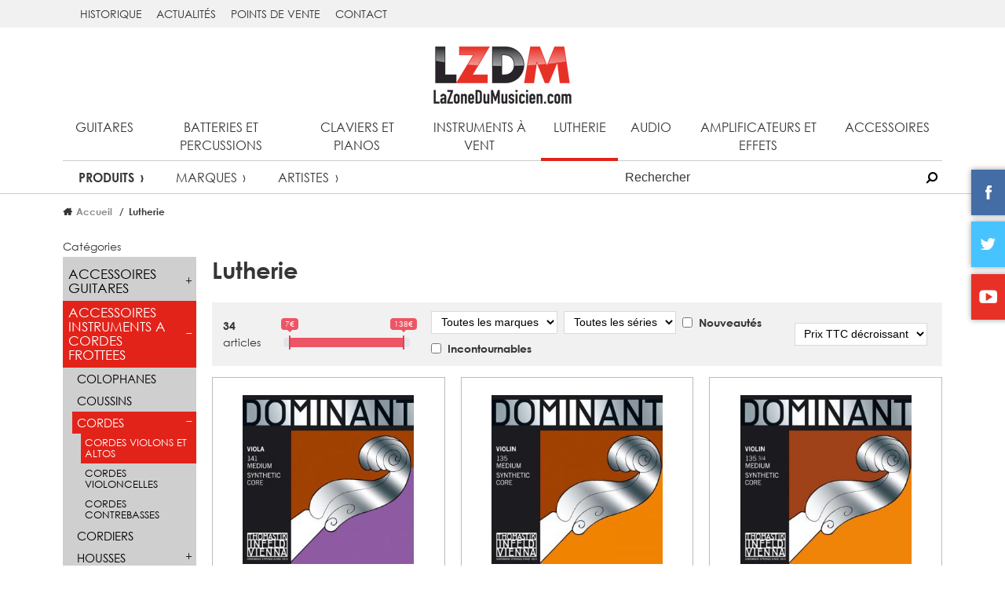

--- FILE ---
content_type: text/html;charset=UTF-8
request_url: https://www.lazonedumusicien.com/familles/7/lutherie?order=priceTTC%2Cdesc&category=426&
body_size: 6474
content:
<!DOCTYPE HTML>
<html lang="fr-FR"><head>
<meta content="text/html; charset=UTF-8" http-equiv="content-type"/>
<title>Cordes Violons et Altos - Lutherie | LZDM</title>
<link type="text/css" href="//netdna.bootstrapcdn.com/font-awesome/4.7.0/css/font-awesome.min.css" rel="stylesheet" />

<link type="text/css" href="/lib/owlcarousel/assets/owl.carousel.min.css" rel="stylesheet" />

<link type="text/css" href="/lib/owlcarousel/assets/owl.theme.default.min.css" rel="stylesheet" />

<link type="text/css" href="/lib/swipebox/src/css/swipebox.min.css" rel="stylesheet" />

<link type="text/css" href="//cdnjs.cloudflare.com/ajax/libs/izimodal/1.5.0/css/iziModal.min.css" rel="stylesheet" />

<link type="text/css" href="/node_modules/ion-rangeslider/css/ion.rangeSlider.css" rel="stylesheet" />

<link type="text/css" href="/node_modules/ion-rangeslider/css/ion.rangeSlider.skinFlat.css" rel="stylesheet" />

<link type="text/css" href="/themes/public/css/theme_lzdm.css" rel="stylesheet" />

<script type="text/javascript" src="/jelix/jquery/jquery.js" ></script>
<script type="text/javascript" src="/lib/owlcarousel/owl.carousel.min.js" ></script>
<script type="text/javascript" src="/lib/sticky/jquery.sticky-kit.min.js" ></script>
<script type="text/javascript" src="/lib/object-fit-images/dist/ofi.browser.js" ></script>
<script type="text/javascript" src="/lib/swipebox/src/js/jquery.swipebox.min.js" ></script>
<script type="text/javascript" src="//cdnjs.cloudflare.com/ajax/libs/izimodal/1.5.0/js/iziModal.min.js" ></script>
<script type="text/javascript" src="/node_modules/ion-rangeslider/js/ion.rangeSlider.min.js" ></script>
<script type="text/javascript" src="/lib/mlens/jquery.mlens-1.6.min.js" ></script>
<script type="text/javascript" src="//cdn.jsdelivr.net/lodash/4.17.2/lodash.min.js" ></script>
<script type="text/javascript" src="https://cdnjs.cloudflare.com/ajax/libs/handlebars.js/4.0.11/handlebars.min.js" ></script>
<script type="text/javascript" src="/lib/jscroll/jquery.jscroll.js" ></script>
<script type="text/javascript" src="/themes/public/js/form.js" ></script>
<script type="text/javascript" src="/themes/public/js/init.js" ></script>
<!-- Google tag (gtag.js) -->
<script async src="https://www.googletagmanager.com/gtag/js?id=G-XW52WJJ2N1"></script>
<script>
  window.dataLayer = window.dataLayer || [];
  function gtag(){dataLayer.push(arguments);}
  gtag('js', new Date());

  gtag('config', 'G-XW52WJJ2N1');
</script>
<meta name="viewport" content="width=device-width, initial-scale=1" />
<link rel="icon" type="image/png" href="/themes/public/img/favicon-lzdm.png" /></head><body >































<header class="main-header" id="main-header">
    <div class="bandeau">
        <div class="container">
            <nav id="menu-bandeau-desktop">
                    <ul class="menu">
            <li class="menu__item">
            <a href="https://www.lazonedumusicien.com/pages/5/historique" target="_blank">
                Historique
            </a>
        </li>
            <li class="menu__item">
            <a href="/actualites" >
                Actualités
            </a>
        </li>
            <li class="menu__item">
            <a href="/revendeurs" >
                Points de vente
            </a>
        </li>
            <li class="menu__item">
            <a href="https://www.lazonedumusicien.com/pages/50/contact" >
                Contact
            </a>
        </li>
        </ul>
            </nav>
        </div>
    </div>
    <div class="container">
        <div class="header-logo">
            <a href="/"><img src="/themes/public/img/logo-lzdm.png"></a>
        </div>
        <div class="main-header__menu-burger-toggle" id="menu-burger-toggle">
            <i class="fa fa-bars" aria-hidden="true"></i>
        </div>
        <div id="top-menu-desktop">
            <div id="main-navs">
    <nav class="main-nav">
        <ul>
                            <li>
                    <a href="/familles/1/guitares" class="">Guitares</a>
                </li>
                            <li>
                    <a href="/familles/2/batteries-et-percussions" class="">Batteries et percussions</a>
                </li>
                            <li>
                    <a href="/familles/4/claviers-et-pianos" class="">Claviers et pianos</a>
                </li>
                            <li>
                    <a href="/familles/5/instruments-a-vent" class="">Instruments à vent</a>
                </li>
                            <li>
                    <a href="/familles/7/lutherie" class="selected">Lutherie</a>
                </li>
                            <li>
                    <a href="/familles/8/audio" class="">Audio</a>
                </li>
                            <li>
                    <a href="/familles/19/amplificateurs-et-effets" class="">Amplificateurs et effets</a>
                </li>
                            <li>
                    <a href="/familles/3/accessoires" class="">Accessoires</a>
                </li>
                    </ul>
    </nav>
    <div class="sub-nav">
                    <h4 class="sub-nav__title mobile-menu__container">Lutherie</h4>
        
        <ul>
                            <li><a href="/familles/7/lutherie" class="selected">Produits</a></li>
                <li><a href="/familles/7/lutherie/marques" class="">Marques</a></li>
                                    <li><a href="/familles/7/lutherie/artistes" class="">Artistes</a></li>
                                    </ul>
        <div class="search-bar">
            <input class="search-bar__input" placeholder="Rechercher" id="main-search">
            <button class="search-bar__action" id="main-search-button"></button>
        </div>
    </div>
</div>

<script>
    
    $(function() {
        $("#main-search").keyup(function(e) {
            if (e.which === 13) {
                var q = $(this).val();
                window.location.href = "/recherche?q="+encodeURIComponent(q)+"";
            }
        });

        $("#main-search-button").click(function(e) {
            var q = $("#main-search").val();
            window.location.href = "/recherche?q="+encodeURIComponent(q)+"";
        });
    });
    
</script>        </div>
    </div>
</header>
<section class="main-content">
    <div class="main-content-inside">
    <div class="container">
            <div class="breadcrumb">
        <ol class="breadcrumb__items">
            <li class="breadcrumb__item"><a href="/">Accueil</a></li>
                            <li class="breadcrumb__item">Lutherie</li>
                    </ol>
    </div>
        <div class="row">
            <aside class="col-xl-2 col-lg-3">
                <section class="section-aside">
    
    <div id="menu-catalog-desktop">
        <div class="menu-catalog" id="menu-catalog">
            <div class="menu-catalog__switch">
                Catégories
            </div>
            <div class="menu-catalog__items">
                                    <ul>
                                                    <li class="menu-catalog__item">
                                <a href="/familles/7/lutherie?category=302">
                                    <span>ACCESSOIRES GUITARES</span>
                                    <span class="menu-catalog__toggle" data-cat-toggle></span>
                                </a>
                                                                    <ul class="menu-catalog__sub-items">
                                        <li class="menu-catalog__item menu-catalog__item--no-childs">
                                            <a href="/familles/7/lutherie?category=341">
                                                <span>Supports ukulélés</span>
                                                <span class="menu-catalog__toggle" data-cat-toggle></span>
                                            </a>
                                                                                    </li>
                                    </ul>
                                                            </li>
                                                    <li class="menu-catalog__item active toggle-active">
                                <a href="/familles/7/lutherie?category=418">
                                    <span>ACCESSOIRES INSTRUMENTS A CORDES FROTTEES</span>
                                    <span class="menu-catalog__toggle" data-cat-toggle></span>
                                </a>
                                                                    <ul class="menu-catalog__sub-items">
                                        <li class="menu-catalog__item menu-catalog__item--no-childs">
                                            <a href="/familles/7/lutherie?category=423">
                                                <span>Colophanes</span>
                                                <span class="menu-catalog__toggle" data-cat-toggle></span>
                                            </a>
                                                                                    </li>
                                    </ul>
                                                                    <ul class="menu-catalog__sub-items">
                                        <li class="menu-catalog__item menu-catalog__item--no-childs">
                                            <a href="/familles/7/lutherie?category=424">
                                                <span>Coussins</span>
                                                <span class="menu-catalog__toggle" data-cat-toggle></span>
                                            </a>
                                                                                    </li>
                                    </ul>
                                                                    <ul class="menu-catalog__sub-items">
                                        <li class="menu-catalog__item active toggle-active">
                                            <a href="/familles/7/lutherie?category=425">
                                                <span>Cordes</span>
                                                <span class="menu-catalog__toggle" data-cat-toggle></span>
                                            </a>
                                                                                            <ul class="menu-catalog__sub-sub-items">
                                                    <li class="menu-catalog__item menu-catalog__item--no-childs active toggle-active">
                                                        <a href="/familles/7/lutherie?category=426">
                                                            <span>Cordes Violons et Altos</span>
                                                            <span class="menu-catalog__toggle" data-cat-toggle></span>
                                                        </a>
                                                                                                            </li>
                                                </ul>
                                                                                            <ul class="menu-catalog__sub-sub-items">
                                                    <li class="menu-catalog__item menu-catalog__item--no-childs">
                                                        <a href="/familles/7/lutherie?category=427">
                                                            <span>Cordes Violoncelles</span>
                                                            <span class="menu-catalog__toggle" data-cat-toggle></span>
                                                        </a>
                                                                                                            </li>
                                                </ul>
                                                                                            <ul class="menu-catalog__sub-sub-items">
                                                    <li class="menu-catalog__item menu-catalog__item--no-childs">
                                                        <a href="/familles/7/lutherie?category=428">
                                                            <span>Cordes Contrebasses</span>
                                                            <span class="menu-catalog__toggle" data-cat-toggle></span>
                                                        </a>
                                                                                                            </li>
                                                </ul>
                                                                                    </li>
                                    </ul>
                                                                    <ul class="menu-catalog__sub-items">
                                        <li class="menu-catalog__item menu-catalog__item--no-childs">
                                            <a href="/familles/7/lutherie?category=429">
                                                <span>Cordiers</span>
                                                <span class="menu-catalog__toggle" data-cat-toggle></span>
                                            </a>
                                                                                    </li>
                                    </ul>
                                                                    <ul class="menu-catalog__sub-items">
                                        <li class="menu-catalog__item">
                                            <a href="/familles/7/lutherie?category=431">
                                                <span>Housses</span>
                                                <span class="menu-catalog__toggle" data-cat-toggle></span>
                                            </a>
                                                                                            <ul class="menu-catalog__sub-sub-items">
                                                    <li class="menu-catalog__item menu-catalog__item--no-childs">
                                                        <a href="/familles/7/lutherie?category=432">
                                                            <span>Housses Violoncelles</span>
                                                            <span class="menu-catalog__toggle" data-cat-toggle></span>
                                                        </a>
                                                                                                            </li>
                                                </ul>
                                                                                            <ul class="menu-catalog__sub-sub-items">
                                                    <li class="menu-catalog__item menu-catalog__item--no-childs">
                                                        <a href="/familles/7/lutherie?category=433">
                                                            <span>Housses Contrebasses</span>
                                                            <span class="menu-catalog__toggle" data-cat-toggle></span>
                                                        </a>
                                                                                                            </li>
                                                </ul>
                                                                                    </li>
                                    </ul>
                                                                    <ul class="menu-catalog__sub-items">
                                        <li class="menu-catalog__item menu-catalog__item--no-childs">
                                            <a href="/familles/7/lutherie?category=434">
                                                <span>Mentonnières</span>
                                                <span class="menu-catalog__toggle" data-cat-toggle></span>
                                            </a>
                                                                                    </li>
                                    </ul>
                                                                    <ul class="menu-catalog__sub-items">
                                        <li class="menu-catalog__item">
                                            <a href="/familles/7/lutherie?category=438">
                                                <span>Supports</span>
                                                <span class="menu-catalog__toggle" data-cat-toggle></span>
                                            </a>
                                                                                            <ul class="menu-catalog__sub-sub-items">
                                                    <li class="menu-catalog__item menu-catalog__item--no-childs">
                                                        <a href="/familles/7/lutherie?category=439">
                                                            <span>Supports Violons et Altos</span>
                                                            <span class="menu-catalog__toggle" data-cat-toggle></span>
                                                        </a>
                                                                                                            </li>
                                                </ul>
                                                                                            <ul class="menu-catalog__sub-sub-items">
                                                    <li class="menu-catalog__item menu-catalog__item--no-childs">
                                                        <a href="/familles/7/lutherie?category=440">
                                                            <span>Supports Violoncelles</span>
                                                            <span class="menu-catalog__toggle" data-cat-toggle></span>
                                                        </a>
                                                                                                            </li>
                                                </ul>
                                                                                            <ul class="menu-catalog__sub-sub-items">
                                                    <li class="menu-catalog__item menu-catalog__item--no-childs">
                                                        <a href="/familles/7/lutherie?category=441">
                                                            <span>Supports Contrebasses</span>
                                                            <span class="menu-catalog__toggle" data-cat-toggle></span>
                                                        </a>
                                                                                                            </li>
                                                </ul>
                                                                                    </li>
                                    </ul>
                                                                    <ul class="menu-catalog__sub-items">
                                        <li class="menu-catalog__item menu-catalog__item--no-childs">
                                            <a href="/familles/7/lutherie?category=442">
                                                <span>Tendeurs</span>
                                                <span class="menu-catalog__toggle" data-cat-toggle></span>
                                            </a>
                                                                                    </li>
                                    </ul>
                                                            </li>
                                            </ul>
                            </div>
        </div>
    </div>
</section>

<script>
    
    $(function() {
        // Toogle catégories
        $("[data-cat-toggle]").click(function() {
            $(this).closest(".menu-catalog__item").toggleClass("toggle-active");

            return false;
        });
    });
    
</script>
            </aside>
            <section class="col-xl-10 col-lg-9 col-12">
                                <h1>Lutherie</h1>                <div class="product-list-filter">
    <div class="product-list-filter__infos">
                    <strong>34</strong> articles
        
    </div>
        <div class="product-list-filter__price-range">
        <input type="text" data-min="7" data-max="138" id="product-list-filter-range-price" data-from="" data-to="138">
    </div>
    
    <div class="product-list-filter__selects">
                            <div class="product-list-filter__filter-item">
                <strong class="sr-only">Marque</strong>
                <select id="product-list-filter-manufacturers">
                    <option value="">Toutes les marques</option>
                                            <option value="91" >THOMASTIK</option>
                    
                </select>
            </div>
                                    <div class="product-list-filter__filter-item">
                <strong class="sr-only">Série</strong>
                <select id="product-list-filter-series">
                    <option value="">Toutes les séries</option>
                                            <option value="ALPHAYUE" >ALPHAYUE</option>
                                            <option value="DOMINANT" >DOMINANT</option>
                                            <option value="PRECISION" >PRECISION</option>
                                            <option value="SPIRIT" >SPIRIT</option>
                    
                </select>
            </div>
                                                            <div class="product-list-filter__filter-item product-list-filter__filter-item--checkbox">
                    <input type="checkbox" id="product-list-filter-new" >
                    <label for="product-list-filter-new">Nouveautés</label>
                </div>
                                        <div class="product-list-filter__filter-item product-list-filter__filter-item--checkbox">
                    <input type="checkbox" id="product-list-filter-featured" >
                    <label for="product-list-filter-featured">Incontournables</label>
                </div>
                                            </div>
    <div class="product-list-filter__filter-item product-list-filter__filter-item--order">
        <strong class="sr-only">Tri</strong>
        <select id="product-list-filter-order">
                                    <option value="priceTTC,asc" >Prix TTC croissant</option>
            <option value="priceTTC,desc" selected>Prix TTC décroissant</option>
            <option value="name,asc" >Nom croissant</option>
            <option value="name,desc" >Nom décroissant</option>
        </select>
    </div>
</div>
<div class="product-list row">
                        <div class="col-md-4 col-sm-6">
                <div class="product-miniature">
    <div class="product-miniature__content">
        <div class="product-miniature__image">
            <img src="/_caches/jimages/06de47c38d4171f49898a12fb01fbe3eefe9f685.jpg" alt="" width="300" height="297" >        </div>
                <h3 class="product-miniature__title">
            <a href="/produits/4347/jeu-thomastik-dominant-alto">JEU THOMASTIK DOMINANT ALTO</a>
        </h3>
        <p class="product-miniature__description">141TH</p>
        <p class="product-miniature__price">
            PPC : 137,90€ TTC
        </p>
    </div>
    <a class="product-miniature__more" href="/produits/4347/jeu-thomastik-dominant-alto" title="Voir la fiche de JEU THOMASTIK DOMINANT ALTO">
        <span>+ d'infos</span>
    </a>
</div>            </div>
                                <div class="col-md-4 col-sm-6">
                <div class="product-miniature">
    <div class="product-miniature__content">
        <div class="product-miniature__image">
            <img src="/_caches/jimages/d31d0d24f91d9bfbf532d2e94fe4fc488a5b12a4.jpg" alt="" width="300" height="297" >        </div>
                <h3 class="product-miniature__title">
            <a href="/produits/4327/jeu-thomastik-dominant-violon">JEU THOMASTIK DOMINANT VIOLON</a>
        </h3>
        <p class="product-miniature__description">135TH</p>
        <p class="product-miniature__price">
            PPC : 83,50€ TTC
        </p>
    </div>
    <a class="product-miniature__more" href="/produits/4327/jeu-thomastik-dominant-violon" title="Voir la fiche de JEU THOMASTIK DOMINANT VIOLON">
        <span>+ d'infos</span>
    </a>
</div>            </div>
                                <div class="col-md-4 col-sm-6">
                <div class="product-miniature">
    <div class="product-miniature__content">
        <div class="product-miniature__image">
            <img src="/_caches/jimages/dab7de1ee8c6102943dc6639e640449cd10375fe.jpg" alt="" width="300" height="297" >        </div>
                <h3 class="product-miniature__title">
            <a href="/produits/4328/jeu-thomastik-dominant-violon-3-4">JEU THOMASTIK DOMINANT VIOLON 3/4</a>
        </h3>
        <p class="product-miniature__description">135TH2</p>
        <p class="product-miniature__price">
            PPC : 83,50€ TTC
        </p>
    </div>
    <a class="product-miniature__more" href="/produits/4328/jeu-thomastik-dominant-violon-3-4" title="Voir la fiche de JEU THOMASTIK DOMINANT VIOLON 3/4">
        <span>+ d'infos</span>
    </a>
</div>            </div>
                                <div class="col-md-4 col-sm-6">
                <div class="product-miniature">
    <div class="product-miniature__content">
        <div class="product-miniature__image">
            <img src="/_caches/jimages/68bd0852120095b2078a6abc8ca281586c7b12fa.jpg" alt="" width="300" height="297" >        </div>
                <h3 class="product-miniature__title">
            <a href="/produits/4329/jeu-thomastik-dominant-violon-1-2">JEU THOMASTIK DOMINANT VIOLON 1/2</a>
        </h3>
        <p class="product-miniature__description">135TH3</p>
        <p class="product-miniature__price">
            PPC : 83,50€ TTC
        </p>
    </div>
    <a class="product-miniature__more" href="/produits/4329/jeu-thomastik-dominant-violon-1-2" title="Voir la fiche de JEU THOMASTIK DOMINANT VIOLON 1/2">
        <span>+ d'infos</span>
    </a>
</div>            </div>
                                <div class="col-md-4 col-sm-6">
                <div class="product-miniature">
    <div class="product-miniature__content">
        <div class="product-miniature__image">
            <img src="/_caches/jimages/44b67f1042d108f25ce6be9cd42c2e7aa133ac43.jpg" alt="" width="300" height="297" >        </div>
                <h3 class="product-miniature__title">
            <a href="/produits/4330/jeu-thomastik-dominant-violon-1-4">JEU THOMASTIK DOMINANT VIOLON 1/4</a>
        </h3>
        <p class="product-miniature__description">135TH4</p>
        <p class="product-miniature__price">
            PPC : 83,50€ TTC
        </p>
    </div>
    <a class="product-miniature__more" href="/produits/4330/jeu-thomastik-dominant-violon-1-4" title="Voir la fiche de JEU THOMASTIK DOMINANT VIOLON 1/4">
        <span>+ d'infos</span>
    </a>
</div>            </div>
                                <div class="col-md-4 col-sm-6">
                <div class="product-miniature">
    <div class="product-miniature__content">
        <div class="product-miniature__image">
            <img src="/_caches/jimages/740c6090b346b4d88e8a78bc9571e2e0d081fdc6.jpg" alt="" width="300" height="298" >        </div>
                <h3 class="product-miniature__title">
            <a href="/produits/4358/do-thomastik-dominant-violoncelle">DO THOMASTIK DOMINANT VIOLONCELLE</a>
        </h3>
        <p class="product-miniature__description">145TH</p>
        <p class="product-miniature__price">
            PPC : 79,90€ TTC
        </p>
    </div>
    <a class="product-miniature__more" href="/produits/4358/do-thomastik-dominant-violoncelle" title="Voir la fiche de DO THOMASTIK DOMINANT VIOLONCELLE">
        <span>+ d'infos</span>
    </a>
</div>            </div>
                                <div class="col-md-4 col-sm-6">
                <div class="product-miniature">
    <div class="product-miniature__content">
        <div class="product-miniature__image">
            <img src="/_caches/jimages/d10d05822e95d9ded0a5e5cfda4cde821a736b62.jpg" alt="" width="300" height="297" >        </div>
                <h3 class="product-miniature__title">
            <a href="/produits/4334/do-thomastik-dominant-alto">DO THOMASTIK DOMINANT ALTO</a>
        </h3>
        <p class="product-miniature__description">139TH</p>
        <p class="product-miniature__price">
            PPC : 58,50€ TTC
        </p>
    </div>
    <a class="product-miniature__more" href="/produits/4334/do-thomastik-dominant-alto" title="Voir la fiche de DO THOMASTIK DOMINANT ALTO">
        <span>+ d'infos</span>
    </a>
</div>            </div>
                                <div class="col-md-4 col-sm-6">
                <div class="product-miniature">
    <div class="product-miniature__content">
        <div class="product-miniature__image">
            <img src="/_caches/jimages/40f4c4460db2d33f93e664e921e8fc9022da98ca.jpg" alt="" width="300" height="297" >        </div>
                <h3 class="product-miniature__title">
            <a href="/produits/8405/jeu-thomastik-spirit-violon-1-4">JEU THOMASTIK SPIRIT VIOLON 1/4</a>
        </h3>
        <p class="product-miniature__description">SP10014</p>
        <p class="product-miniature__price">
            PPC : 54,50€ TTC
        </p>
    </div>
    <a class="product-miniature__more" href="/produits/8405/jeu-thomastik-spirit-violon-1-4" title="Voir la fiche de JEU THOMASTIK SPIRIT VIOLON 1/4">
        <span>+ d'infos</span>
    </a>
</div>            </div>
                                <div class="col-md-4 col-sm-6">
                <div class="product-miniature">
    <div class="product-miniature__content">
        <div class="product-miniature__image">
            <img src="/_caches/jimages/2765da5b8b9417ba5bfbeef2858857de3147e818.jpg" alt="" width="300" height="297" >        </div>
                <h3 class="product-miniature__title">
            <a href="/produits/8404/jeu-thomastik-spirit-violon-1-2">JEU THOMASTIK SPIRIT VIOLON 1/2</a>
        </h3>
        <p class="product-miniature__description">SP10012</p>
        <p class="product-miniature__price">
            PPC : 54,50€ TTC
        </p>
    </div>
    <a class="product-miniature__more" href="/produits/8404/jeu-thomastik-spirit-violon-1-2" title="Voir la fiche de JEU THOMASTIK SPIRIT VIOLON 1/2">
        <span>+ d'infos</span>
    </a>
</div>            </div>
                                <div class="col-md-4 col-sm-6">
                <div class="product-miniature">
    <div class="product-miniature__content">
        <div class="product-miniature__image">
            <img src="/_caches/jimages/3cb0db57470dd3d1cc0bc39f8e786ed8a777ed4d.jpg" alt="" width="300" height="297" >        </div>
                <h3 class="product-miniature__title">
            <a href="/produits/8403/jeu-thomastik-spirit-violon-3-4">JEU THOMASTIK SPIRIT VIOLON 3/4</a>
        </h3>
        <p class="product-miniature__description">SP10034</p>
        <p class="product-miniature__price">
            PPC : 54,50€ TTC
        </p>
    </div>
    <a class="product-miniature__more" href="/produits/8403/jeu-thomastik-spirit-violon-3-4" title="Voir la fiche de JEU THOMASTIK SPIRIT VIOLON 3/4">
        <span>+ d'infos</span>
    </a>
</div>            </div>
                                <div class="col-md-4 col-sm-6">
                <div class="product-miniature">
    <div class="product-miniature__content">
        <div class="product-miniature__image">
            <img src="/_caches/jimages/3885081213a67e6c1c086936abed7d92534ccf93.jpg" alt="" width="300" height="298" >        </div>
                <h3 class="product-miniature__title">
            <a href="/produits/8402/jeu-thomastik-spirit-violon">JEU THOMASTIK SPIRIT VIOLON</a>
        </h3>
        <p class="product-miniature__description">SP100</p>
        <p class="product-miniature__price">
            PPC : 54,50€ TTC
        </p>
    </div>
    <a class="product-miniature__more" href="/produits/8402/jeu-thomastik-spirit-violon" title="Voir la fiche de JEU THOMASTIK SPIRIT VIOLON">
        <span>+ d'infos</span>
    </a>
</div>            </div>
                                <div class="col-md-4 col-sm-6">
                <div class="product-miniature">
    <div class="product-miniature__content">
        <div class="product-miniature__image">
            <img src="/_caches/jimages/97566f2302c2e778a2fd6e57616b47b835778d4f.jpg" alt="" width="300" height="297" >        </div>
                <h3 class="product-miniature__title">
            <a href="/produits/5184/jeu-thomastik-precision-violon">JEU THOMASTIK PRECISION VIOLON</a>
        </h3>
        <p class="product-miniature__description">58TH</p>
        <p class="product-miniature__price">
            PPC : 52,50€ TTC
        </p>
    </div>
    <a class="product-miniature__more" href="/produits/5184/jeu-thomastik-precision-violon" title="Voir la fiche de JEU THOMASTIK PRECISION VIOLON">
        <span>+ d'infos</span>
    </a>
</div>            </div>
                                <div class="col-md-4 col-sm-6">
                <div class="product-miniature">
    <div class="product-miniature__content">
        <div class="product-miniature__image">
            <img src="/_caches/jimages/8a14496eba364a28de91921f1582d66e4631fab8.jpg" alt="" width="300" height="296" >        </div>
                <h3 class="product-miniature__title">
            <a href="/produits/8407/jeu-thomastik-alphayue-violon">JEU THOMASTIK ALPHAYUE VIOLON</a>
        </h3>
        <p class="product-miniature__description">AL100</p>
        <p class="product-miniature__price">
            PPC : 38,60€ TTC
        </p>
    </div>
    <a class="product-miniature__more" href="/produits/8407/jeu-thomastik-alphayue-violon" title="Voir la fiche de JEU THOMASTIK ALPHAYUE VIOLON">
        <span>+ d'infos</span>
    </a>
</div>            </div>
                                <div class="col-md-4 col-sm-6">
                <div class="product-miniature">
    <div class="product-miniature__content">
        <div class="product-miniature__image">
            <img src="/_caches/jimages/d6ae73b1d351c4a477142b376b4cc7834ef84d03.jpg" alt="" width="300" height="297" >        </div>
                <h3 class="product-miniature__title">
            <a href="/produits/4333/sol-thomastik-dominant-alto">SOL THOMASTIK DOMINANT ALTO</a>
        </h3>
        <p class="product-miniature__description">138TH</p>
        <p class="product-miniature__price">
            PPC : 33,90€ TTC
        </p>
    </div>
    <a class="product-miniature__more" href="/produits/4333/sol-thomastik-dominant-alto" title="Voir la fiche de SOL THOMASTIK DOMINANT ALTO">
        <span>+ d'infos</span>
    </a>
</div>            </div>
                                <div class="col-md-4 col-sm-6">
                <div class="product-miniature">
    <div class="product-miniature__content">
        <div class="product-miniature__image">
            <img src="/_caches/jimages/9be2102dca574db9979954516b55434e3c92ffca.jpg" alt="" width="300" height="300" >        </div>
                <h3 class="product-miniature__title">
            <a href="/produits/4317/re-thomastik-dominant-violon-argent">RE THOMASTIK DOMINANT VIOLON ARGENT</a>
        </h3>
        <p class="product-miniature__description">132ATH</p>
        <p class="product-miniature__price">
            PPC : 27,50€ TTC
        </p>
    </div>
    <a class="product-miniature__more" href="/produits/4317/re-thomastik-dominant-violon-argent" title="Voir la fiche de RE THOMASTIK DOMINANT VIOLON ARGENT">
        <span>+ d'infos</span>
    </a>
</div>            </div>
            </div>
<ul class="pagination">
    <li class="pagination__item pagination__item--navigation pagination__item--disabled"><a href="/familles/7/lutherie?order=priceTTC%2Cdesc&category=426&#!"><i class="fa fa-chevron-left" aria-hidden="true"></i></a></li>
    <li class="pagination__item pagination__item--active"><a href="/familles/7/lutherie?order=priceTTC%2Cdesc&category=426&#!">1</a></li>
                <li class="pagination__item"><a href="/familles/7/lutherie?order=priceTTC%2Cdesc&category=426&p=2">2</a></li>
                    <li class="pagination__item"><a href="/familles/7/lutherie?order=priceTTC%2Cdesc&category=426&p=3">3</a></li>
        <li class="pagination__item pagination__item--navigation"><a href="/familles/7/lutherie?order=priceTTC%2Cdesc&category=426&p=2"><i class="fa fa-chevron-right" aria-hidden="true"></i></a></li>
</ul>
<div id="modal-discount-conditions" style="display: none;"></div>
<div id="modal-discount-by-quantity" style="display: none;"></div>

<script>

    var discountProductId = null;
    var productFiche = {
        getMiniatureUrl: "/lzdm.php?module=saico_catalog&action=productLzdm:getMiniature"    };
    $(function() {
        // Range de prix
        $("#product-list-filter-range-price").ionRangeSlider({
            type: "int",
            grid: false,
            postfix: "€",
            onFinish: function(data) {
                var href = removeParam("p", window.location.href);
                href = replaceUrlParam(href, 'priceMin', data.from);
                href = replaceUrlParam(href, 'priceMax', data.to);

                window.location.href = href;
            }
        });

        // Changement de filtre de tri
        $("#product-list-filter-order").change(function() {
            var href = removeParam("p", window.location.href);
            href = replaceUrlParam(href, 'order', $(this).val());
            window.location.href = href;
        });

                $("#product-list-filter-new").change(function() {
            var href = removeParam("p", window.location.href);
            if ($(this).is(":checked")) {
                href = replaceUrlParam(href, 'isNew', 'yes');
            } else {
                href = removeParam("isNew", href);
            }

            window.location.href = href;
        });
        $("#product-list-filter-featured").change(function() {
            var href = removeParam("p", window.location.href);
            if ($(this).is(":checked")) {
                href = replaceUrlParam(href, 'isFeatured', 'yes');
            } else {
                href = removeParam("isFeatured", href);
            }

            window.location.href = href;
        });
        $("#product-list-filter-discount").change(function() {
            var href = removeParam("p", window.location.href);
            if ($(this).is(":checked")) {
                href = replaceUrlParam(href, 'isDiscount', 'yes');
            } else {
                href = removeParam("isDiscount", href);
            }

            window.location.href = href;
        });
        $("#product-list-filter-onstock").change(function() {
            var href = removeParam("p", window.location.href);
            if ($(this).is(":checked")) {
                href = replaceUrlParam(href, 'isOnStock', 'yes');
            } else {
                href = removeParam("isOnStock", href);
            }

            window.location.href = href;
        });
        
                $("#product-list-filter-manufacturers").change(function() {
            var href = removeParam("p", window.location.href);
            href = replaceUrlParam(href, 'manufacturer', $(this).val());
            window.location.href = href;
        });
                                $("#product-list-filter-series").change(function() {
            var href = removeParam("p", window.location.href);
            href = replaceUrlParam(href, 'serie', $(this).val());
            window.location.href = href;
        });
                
        // Modale pour les conditions de promo
        $("#modal-discount-conditions").iziModal({
            width: 1000,
            appendTo: 'body',
            onOpening: function(modal){
                var maxModalWidth = window.innerWidth - 40;
                if ($("#modal-discount-conditions").outerWidth() > maxModalWidth) {
                    $("#modal-discount-conditions").width(maxModalWidth);
                }
                modal.startLoading();
                $.ajax({
                    url : "/lzdm.php?id="+encodeURIComponent(discountProductId)+"&module=saico_catalog&action=productLzdm:mixHtml",
                    dataType: "html",
                    success: function(data) {
                        $("#modal-discount-conditions .iziModal-content").html(data);

                        // Carousel des produits du panachage
                        $("#product-fiche-mix-carousel").owlCarousel({
                            items: 6,
                            nav: true,
                            navText: ["", ""],
                            dots: false,
                            margin: 10,
                            responsive : {
                                0: {
                                    items: 2
                                },
                                420: {
                                    items: 3
                                },
                                576: {
                                    items: 4
                                },
                                992: {
                                    items: 6
                                }
                            },
                            onInitialized: function(event) {
                                lazyLoadProduct(event.target, "light", productFiche.getMiniatureUrl);
                            },
                            onTranslated: function(event) {
                                lazyLoadProduct(event.target, "light", productFiche.getMiniatureUrl);
                            }
                        });

                        modal.stopLoading();
                    },
                    error: function() {
                        console.log("Error while retrieving mix");
                    }
                });
            }
        });
        $("[data-product-discount-conditions]").click(function() {
            discountProductId = $(this).data("product");
            $("#modal-discount-conditions").iziModal('open');

            return false;
        });

        // Modale pour les conditions de promo par quantité
        $("#modal-discount-by-quantity").iziModal({
            width: 600,
            appendTo: 'body',
            onOpening: function(modal){
                var maxModalWidth = window.innerWidth - 40;
                if ($("#modal-discount-by-quantity").outerWidth() > maxModalWidth) {
                    $("#modal-discount-by-quantity").width(maxModalWidth);
                }
                modal.startLoading();
                $.ajax({
                    url : "/lzdm.php?id="+encodeURIComponent(discountProductId)+"&module=saico_catalog&action=productLzdm:discountsByQuantityHtml",
                    dataType: "html",
                    success: function(data) {
                        $("#modal-discount-by-quantity .iziModal-content").html(data);

                        modal.stopLoading();
                    },
                    error: function() {
                        console.log("Error while retrieving discounts by quantity");
                    }
                });
            }
        });
        $("[data-product-discount-by-quantity]").click(function() {
            discountProductId = $(this).data("product");
            $("#modal-discount-by-quantity").iziModal('open');

            return false;
        });
    });

</script>
            </section>
        </div>
    </div>
</div>
</section>
<footer class="main-footer">
    <div class="container">
        <a href="/" class="main-footer__logo"><img src="/themes/public/img/logo-lzdm.png"></a>
        <nav class="main-footer__nav">
                <ul class="menu">
            <li class="menu__item">
            <a href="https://www.lazonedumusicien.com/pages/34/mentions-legales" >
                Mentions légales
            </a>
        </li>
            <li class="menu__item">
            <a href="https://www.lazonedumusicien.com/pages/50/contact" >
                Contact
            </a>
        </li>
            <li class="menu__item">
            <a href="https://www.lazonedumusicien.com/pages/33/RGPD" >
                RGPD - Protection des données
            </a>
        </li>
        </ul>
        </nav>
    </div>
</footer>
<div id="social-desktop">
    <div class="social" id="menu-social">
    <a href="https://www.facebook.com/LA-ZONE-DU-MUSICIEN-113113698705721/" title="Facebook" target="_blank"><img src="/themes/public/img/facebook-square.png"></a>
    <a href="https://twitter.com/zonedumusicien" title="Twitter" target="_blank"><img src="/themes/public/img/twitter-square.png"></a>
    <a href="https://www.youtube.com/user/LAZONEDUMUSICIEN" title="YouTube" target="_blank"><img src="/themes/public/img/youtube-square.png"></a>
</div></div>
<nav class="mobile-menu">
    <button id="mobile-menu-close" class="mobile-menu__close"><i class="fa fa-times" aria-hidden="true"></i></button>
    <div id="top-menu-mobile"></div>
    <div id="menu-bandeau-mobile"></div>
    <div id="social-mobile"></div>
</nav>
<div class="body-overlay"></div>

<script defer src="https://use.fontawesome.com/releases/v5.0.2/js/all.js"></script>

<script>

    var responsive = false;

    $(function() {
        // Sticky header
        /*var headerIsStuck = false;
        $("#main-header").stick_in_parent({
            sticky_class: "main-header--sticky",
            offset_top: -200
        }).on("sticky_kit:stick", function(e) {
            headerIsStuck = true;
            $(this).removeClass("main-header--unvisible");
        }).on("sticky_kit:unstick", function(e) {
            headerIsStuck = false;
        });
        $(window).scroll(function(e) {
            if (!headerIsStuck) {
                if ($("#main-header").isOnScreen()) {
                    $("#main-header").removeClass("main-header--unvisible");
                } else {
                    $("#main-header").addClass("main-header--unvisible");
                }
            }
        });*/

        // Menu responsive
        $("#menu-burger-toggle, #mobile-menu-close").click(function() {
            $(".main-content").toggleClass("main-content--pushed");
            $(".mobile-menu").toggleClass("mobile-menu--visible");
            $(".main-header").toggleClass("main-header--pushed");
            $(".body-overlay").toggleClass("body-overlay--visible");
        });

        // Elements responsives
        $(window).on("resize", function() {
            var width = this.innerWidth;
            if (width < 1200 && !responsive) {
                // Liens sociaux
                var social = $("#menu-social").detach();
                $("#social-mobile")
                    .empty()
                    .append(social);

                // Menu principal
                var nav = $("#main-navs").detach();
                $("#top-menu-mobile")
                    .empty()
                    .append(nav);

                // Menu bandeau
                var navBandeau = $("#menu-bandeau-desktop .menu").detach();
                $("#menu-bandeau-mobile")
                    .empty()
                    .append(navBandeau);

                responsive = true;
            } else if (width >= 1200 && responsive) {
                // Liens sociaux
                var social = $("#menu-social").detach();
                $("#social-desktop")
                    .empty()
                    .append(social);

                // Menu principal
                var nav = $("#main-navs").detach();
                $("#top-menu-desktop")
                    .empty()
                    .append(nav);

                // Menu bandeau
                var navBandeau = $("#menu-bandeau-mobile .menu").detach();
                $("#menu-bandeau-desktop")
                    .empty()
                    .append(navBandeau);

                responsive = false;
            }
        }).trigger("resize");
    });


</script></body></html>

--- FILE ---
content_type: text/css
request_url: https://www.lazonedumusicien.com/themes/public/css/theme_lzdm.css
body_size: 16384
content:
/*! normalize.css v5.0.0 | MIT License | github.com/necolas/normalize.css */
/**
 * 1. Change the default font family in all browsers (opinionated).
 * 2. Correct the line height in all browsers.
 * 3. Prevent adjustments of font size after orientation changes in
 *    IE on Windows Phone and in iOS.
 */
/* Document
   ========================================================================== */
@import "../../../lib/elegant-font/style.css";
html {
  font-family: sans-serif;
  /* 1 */
  line-height: 1.15;
  /* 2 */
  -ms-text-size-adjust: 100%;
  /* 3 */
  -webkit-text-size-adjust: 100%;
  /* 3 */
}
/* Sections
   ========================================================================== */
/**
 * Remove the margin in all browsers (opinionated).
 */
body {
  margin: 0;
}
/**
 * Add the correct display in IE 9-.
 */
article,
aside,
footer,
header,
nav,
section {
  display: block;
}
/**
 * Correct the font size and margin on `h1` elements within `section` and
 * `article` contexts in Chrome, Firefox, and Safari.
 */
h1 {
  font-size: 2em;
  margin: 0.67em 0;
}
/* Grouping content
   ========================================================================== */
/**
 * Add the correct display in IE 9-.
 * 1. Add the correct display in IE.
 */
figcaption,
figure,
main {
  /* 1 */
  display: block;
}
/**
 * Add the correct margin in IE 8.
 */
figure {
  margin: 1em 40px;
}
/**
 * 1. Add the correct box sizing in Firefox.
 * 2. Show the overflow in Edge and IE.
 */
hr {
  box-sizing: content-box;
  /* 1 */
  height: 0;
  /* 1 */
  overflow: visible;
  /* 2 */
}
/**
 * 1. Correct the inheritance and scaling of font size in all browsers.
 * 2. Correct the odd `em` font sizing in all browsers.
 */
pre {
  font-family: monospace, monospace;
  /* 1 */
  font-size: 1em;
  /* 2 */
}
/* Text-level semantics
   ========================================================================== */
/**
 * 1. Remove the gray background on active links in IE 10.
 * 2. Remove gaps in links underline in iOS 8+ and Safari 8+.
 */
a {
  background-color: transparent;
  /* 1 */
  -webkit-text-decoration-skip: objects;
  /* 2 */
}
/**
 * Remove the outline on focused links when they are also active or hovered
 * in all browsers (opinionated).
 */
a:active,
a:hover {
  outline-width: 0;
}
/**
 * 1. Remove the bottom border in Firefox 39-.
 * 2. Add the correct text decoration in Chrome, Edge, IE, Opera, and Safari.
 */
abbr[title] {
  border-bottom: none;
  /* 1 */
  text-decoration: underline;
  /* 2 */
  text-decoration: underline dotted;
  /* 2 */
}
/**
 * Prevent the duplicate application of `bolder` by the next rule in Safari 6.
 */
b,
strong {
  font-weight: inherit;
}
/**
 * Add the correct font weight in Chrome, Edge, and Safari.
 */
b,
strong {
  font-weight: bolder;
}
/**
 * 1. Correct the inheritance and scaling of font size in all browsers.
 * 2. Correct the odd `em` font sizing in all browsers.
 */
code,
kbd,
samp {
  font-family: monospace, monospace;
  /* 1 */
  font-size: 1em;
  /* 2 */
}
/**
 * Add the correct font style in Android 4.3-.
 */
dfn {
  font-style: italic;
}
/**
 * Add the correct background and color in IE 9-.
 */
mark {
  background-color: #ff0;
  color: #000;
}
/**
 * Add the correct font size in all browsers.
 */
small {
  font-size: 80%;
}
/**
 * Prevent `sub` and `sup` elements from affecting the line height in
 * all browsers.
 */
sub,
sup {
  font-size: 75%;
  line-height: 0;
  position: relative;
  vertical-align: baseline;
}
sub {
  bottom: -0.25em;
}
sup {
  top: -0.5em;
}
/* Embedded content
   ========================================================================== */
/**
 * Add the correct display in IE 9-.
 */
audio,
video {
  display: inline-block;
}
/**
 * Add the correct display in iOS 4-7.
 */
audio:not([controls]) {
  display: none;
  height: 0;
}
/**
 * Remove the border on images inside links in IE 10-.
 */
img {
  border-style: none;
}
/**
 * Hide the overflow in IE.
 */
svg:not(:root) {
  overflow: hidden;
}
/* Forms
   ========================================================================== */
/**
 * 1. Change the font styles in all browsers (opinionated).
 * 2. Remove the margin in Firefox and Safari.
 */
button,
input,
optgroup,
select,
textarea {
  font-family: sans-serif;
  /* 1 */
  font-size: 100%;
  /* 1 */
  line-height: 1.15;
  /* 1 */
  margin: 0;
  /* 2 */
}
/**
 * Show the overflow in IE.
 * 1. Show the overflow in Edge.
 */
button,
input {
  /* 1 */
  overflow: visible;
}
/**
 * Remove the inheritance of text transform in Edge, Firefox, and IE.
 * 1. Remove the inheritance of text transform in Firefox.
 */
button,
select {
  /* 1 */
  text-transform: none;
}
/**
 * 1. Prevent a WebKit bug where (2) destroys native `audio` and `video`
 *    controls in Android 4.
 * 2. Correct the inability to style clickable types in iOS and Safari.
 */
button,
html [type="button"],
[type="reset"],
[type="submit"] {
  -webkit-appearance: button;
  /* 2 */
}
/**
 * Remove the inner border and padding in Firefox.
 */
button::-moz-focus-inner,
[type="button"]::-moz-focus-inner,
[type="reset"]::-moz-focus-inner,
[type="submit"]::-moz-focus-inner {
  border-style: none;
  padding: 0;
}
/**
 * Restore the focus styles unset by the previous rule.
 */
button:-moz-focusring,
[type="button"]:-moz-focusring,
[type="reset"]:-moz-focusring,
[type="submit"]:-moz-focusring {
  outline: 1px dotted ButtonText;
}
/**
 * Change the border, margin, and padding in all browsers (opinionated).
 */
fieldset {
  border: 1px solid #c0c0c0;
  margin: 0 2px;
  padding: 0.35em 0.625em 0.75em;
}
/**
 * 1. Correct the text wrapping in Edge and IE.
 * 2. Correct the color inheritance from `fieldset` elements in IE.
 * 3. Remove the padding so developers are not caught out when they zero out
 *    `fieldset` elements in all browsers.
 */
legend {
  box-sizing: border-box;
  /* 1 */
  color: inherit;
  /* 2 */
  display: table;
  /* 1 */
  max-width: 100%;
  /* 1 */
  padding: 0;
  /* 3 */
  white-space: normal;
  /* 1 */
}
/**
 * 1. Add the correct display in IE 9-.
 * 2. Add the correct vertical alignment in Chrome, Firefox, and Opera.
 */
progress {
  display: inline-block;
  /* 1 */
  vertical-align: baseline;
  /* 2 */
}
/**
 * Remove the default vertical scrollbar in IE.
 */
textarea {
  overflow: auto;
}
/**
 * 1. Add the correct box sizing in IE 10-.
 * 2. Remove the padding in IE 10-.
 */
[type="checkbox"],
[type="radio"] {
  box-sizing: border-box;
  /* 1 */
  padding: 0;
  /* 2 */
}
/**
 * Correct the cursor style of increment and decrement buttons in Chrome.
 */
[type="number"]::-webkit-inner-spin-button,
[type="number"]::-webkit-outer-spin-button {
  height: auto;
}
/**
 * 1. Correct the odd appearance in Chrome and Safari.
 * 2. Correct the outline style in Safari.
 */
[type="search"] {
  -webkit-appearance: textfield;
  /* 1 */
  outline-offset: -2px;
  /* 2 */
}
/**
 * Remove the inner padding and cancel buttons in Chrome and Safari on macOS.
 */
[type="search"]::-webkit-search-cancel-button,
[type="search"]::-webkit-search-decoration {
  -webkit-appearance: none;
}
/**
 * 1. Correct the inability to style clickable types in iOS and Safari.
 * 2. Change font properties to `inherit` in Safari.
 */
::-webkit-file-upload-button {
  -webkit-appearance: button;
  /* 1 */
  font: inherit;
  /* 2 */
}
/* Interactive
   ========================================================================== */
/*
 * Add the correct display in IE 9-.
 * 1. Add the correct display in Edge, IE, and Firefox.
 */
details,
menu {
  display: block;
}
/*
 * Add the correct display in all browsers.
 */
summary {
  display: list-item;
}
/* Scripting
   ========================================================================== */
/**
 * Add the correct display in IE 9-.
 */
canvas {
  display: inline-block;
}
/**
 * Add the correct display in IE.
 */
template {
  display: none;
}
/* Hidden
   ========================================================================== */
/**
 * Add the correct display in IE 10-.
 */
[hidden] {
  display: none;
}
.container {
    position: relative;
    margin-left: auto;
    margin-right: auto;
    padding-right: 10px;
    padding-left: 10px; }
@media (min-width: 576px) {
    .container {
        padding-right: 15px;
        padding-left: 15px; } }
@media (min-width: 768px) {
    .container {
        padding-right: 15px;
        padding-left: 15px; } }
@media (min-width: 992px) {
    .container {
        padding-right: 10px;
        padding-left: 10px; } }
@media (min-width: 1200px) {
    .container {
        padding-right: 10px;
        padding-left: 10px; } }
@media (min-width: 576px) {
    .container {
        /*width: 540px;*/
        max-width: 100%; } }
@media (min-width: 768px) {
    .container {
        /*width: 720px;*/
        max-width: 100%; } }
@media (min-width: 992px) {
    .container {
        width: 960px;
        max-width: 100%; } }
@media (min-width: 1200px) {
    .container {
        width: 1140px;
        max-width: 100%; } }

.container-fluid {
    position: relative;
    margin-left: auto;
    margin-right: auto;
    padding-right: 10px;
    padding-left: 10px; }
@media (min-width: 576px) {
    .container-fluid {
        padding-right: 10px;
        padding-left: 10px; } }
@media (min-width: 768px) {
    .container-fluid {
        padding-right: 10px;
        padding-left: 10px; } }
@media (min-width: 992px) {
    .container-fluid {
        padding-right: 10px;
        padding-left: 10px; } }
@media (min-width: 1200px) {
    .container-fluid {
        padding-right: 10px;
        padding-left: 10px; } }

.row {
    display: flex;
    flex-wrap: wrap;
    margin-right: -10px;
    margin-left: -10px; }
@media (min-width: 576px) {
    .row {
        margin-right: -10px;
        margin-left: -10px; } }
@media (min-width: 768px) {
    .row {
        margin-right: -10px;
        margin-left: -10px; } }
@media (min-width: 992px) {
    .row {
        margin-right: -10px;
        margin-left: -10px; } }
@media (min-width: 1200px) {
    .row {
        margin-right: -10px;
        margin-left: -10px; } }

.no-gutters {
    margin-right: 0;
    margin-left: 0; }
.no-gutters > .col,
.no-gutters > [class*="col-"] {
    padding-right: 0;
    padding-left: 0; }

.col-1, .col-2, .col-3, .col-4, .col-5, .col-6, .col-7, .col-8, .col-9, .col-10, .col-11, .col-12, .col, .col-sm-1, .col-sm-2, .col-sm-3, .col-sm-4, .col-sm-5, .col-sm-6, .col-sm-7, .col-sm-8, .col-sm-9, .col-sm-10, .col-sm-11, .col-sm-12, .col-sm, .col-md-1, .col-md-2, .col-md-3, .col-md-4, .col-md-5, .col-md-6, .col-md-7, .col-md-8, .col-md-9, .col-md-10, .col-md-11, .col-md-12, .col-md, .col-lg-1, .col-lg-2, .col-lg-3, .col-lg-4, .col-lg-5, .col-lg-6, .col-lg-7, .col-lg-8, .col-lg-9, .col-lg-10, .col-lg-11, .col-lg-12, .col-lg, .col-xl-1, .col-xl-2, .col-xl-3, .col-xl-4, .col-xl-5, .col-xl-6, .col-xl-7, .col-xl-8, .col-xl-9, .col-xl-10, .col-xl-11, .col-xl-12, .col-xl {
    position: relative;
    width: 100%;
    min-height: 1px;
    padding-right: 10px;
    padding-left: 10px; }
@media (min-width: 576px) {
    .col-1, .col-2, .col-3, .col-4, .col-5, .col-6, .col-7, .col-8, .col-9, .col-10, .col-11, .col-12, .col, .col-sm-1, .col-sm-2, .col-sm-3, .col-sm-4, .col-sm-5, .col-sm-6, .col-sm-7, .col-sm-8, .col-sm-9, .col-sm-10, .col-sm-11, .col-sm-12, .col-sm, .col-md-1, .col-md-2, .col-md-3, .col-md-4, .col-md-5, .col-md-6, .col-md-7, .col-md-8, .col-md-9, .col-md-10, .col-md-11, .col-md-12, .col-md, .col-lg-1, .col-lg-2, .col-lg-3, .col-lg-4, .col-lg-5, .col-lg-6, .col-lg-7, .col-lg-8, .col-lg-9, .col-lg-10, .col-lg-11, .col-lg-12, .col-lg, .col-xl-1, .col-xl-2, .col-xl-3, .col-xl-4, .col-xl-5, .col-xl-6, .col-xl-7, .col-xl-8, .col-xl-9, .col-xl-10, .col-xl-11, .col-xl-12, .col-xl {
        padding-right: 10px;
        padding-left: 10px; } }
@media (min-width: 768px) {
    .col-1, .col-2, .col-3, .col-4, .col-5, .col-6, .col-7, .col-8, .col-9, .col-10, .col-11, .col-12, .col, .col-sm-1, .col-sm-2, .col-sm-3, .col-sm-4, .col-sm-5, .col-sm-6, .col-sm-7, .col-sm-8, .col-sm-9, .col-sm-10, .col-sm-11, .col-sm-12, .col-sm, .col-md-1, .col-md-2, .col-md-3, .col-md-4, .col-md-5, .col-md-6, .col-md-7, .col-md-8, .col-md-9, .col-md-10, .col-md-11, .col-md-12, .col-md, .col-lg-1, .col-lg-2, .col-lg-3, .col-lg-4, .col-lg-5, .col-lg-6, .col-lg-7, .col-lg-8, .col-lg-9, .col-lg-10, .col-lg-11, .col-lg-12, .col-lg, .col-xl-1, .col-xl-2, .col-xl-3, .col-xl-4, .col-xl-5, .col-xl-6, .col-xl-7, .col-xl-8, .col-xl-9, .col-xl-10, .col-xl-11, .col-xl-12, .col-xl {
        padding-right: 10px;
        padding-left: 10px; } }
@media (min-width: 992px) {
    .col-1, .col-2, .col-3, .col-4, .col-5, .col-6, .col-7, .col-8, .col-9, .col-10, .col-11, .col-12, .col, .col-sm-1, .col-sm-2, .col-sm-3, .col-sm-4, .col-sm-5, .col-sm-6, .col-sm-7, .col-sm-8, .col-sm-9, .col-sm-10, .col-sm-11, .col-sm-12, .col-sm, .col-md-1, .col-md-2, .col-md-3, .col-md-4, .col-md-5, .col-md-6, .col-md-7, .col-md-8, .col-md-9, .col-md-10, .col-md-11, .col-md-12, .col-md, .col-lg-1, .col-lg-2, .col-lg-3, .col-lg-4, .col-lg-5, .col-lg-6, .col-lg-7, .col-lg-8, .col-lg-9, .col-lg-10, .col-lg-11, .col-lg-12, .col-lg, .col-xl-1, .col-xl-2, .col-xl-3, .col-xl-4, .col-xl-5, .col-xl-6, .col-xl-7, .col-xl-8, .col-xl-9, .col-xl-10, .col-xl-11, .col-xl-12, .col-xl {
        padding-right: 10px;
        padding-left: 10px; } }
@media (min-width: 1200px) {
    .col-1, .col-2, .col-3, .col-4, .col-5, .col-6, .col-7, .col-8, .col-9, .col-10, .col-11, .col-12, .col, .col-sm-1, .col-sm-2, .col-sm-3, .col-sm-4, .col-sm-5, .col-sm-6, .col-sm-7, .col-sm-8, .col-sm-9, .col-sm-10, .col-sm-11, .col-sm-12, .col-sm, .col-md-1, .col-md-2, .col-md-3, .col-md-4, .col-md-5, .col-md-6, .col-md-7, .col-md-8, .col-md-9, .col-md-10, .col-md-11, .col-md-12, .col-md, .col-lg-1, .col-lg-2, .col-lg-3, .col-lg-4, .col-lg-5, .col-lg-6, .col-lg-7, .col-lg-8, .col-lg-9, .col-lg-10, .col-lg-11, .col-lg-12, .col-lg, .col-xl-1, .col-xl-2, .col-xl-3, .col-xl-4, .col-xl-5, .col-xl-6, .col-xl-7, .col-xl-8, .col-xl-9, .col-xl-10, .col-xl-11, .col-xl-12, .col-xl {
        padding-right: 10px;
        padding-left: 10px; } }

.col {
    flex-basis: 0;
    flex-grow: 1;
    max-width: 100%; }

.col-auto {
    flex: 0 0 auto;
    width: auto; }

.col-1 {
    flex: 0 0 8.33333%;
    max-width: 8.33333%; }

.col-2 {
    flex: 0 0 16.66667%;
    max-width: 16.66667%; }

.col-3 {
    flex: 0 0 25%;
    max-width: 25%; }

.col-4 {
    flex: 0 0 33.33333%;
    max-width: 33.33333%; }

.col-5 {
    flex: 0 0 41.66667%;
    max-width: 41.66667%; }

.col-6 {
    flex: 0 0 50%;
    max-width: 50%; }

.col-7 {
    flex: 0 0 58.33333%;
    max-width: 58.33333%; }

.col-8 {
    flex: 0 0 66.66667%;
    max-width: 66.66667%; }

.col-9 {
    flex: 0 0 75%;
    max-width: 75%; }

.col-10 {
    flex: 0 0 83.33333%;
    max-width: 83.33333%; }

.col-11 {
    flex: 0 0 91.66667%;
    max-width: 91.66667%; }

.col-12 {
    flex: 0 0 100%;
    max-width: 100%; }

.pull-0 {
    right: auto; }

.pull-1 {
    right: 8.33333%; }

.pull-2 {
    right: 16.66667%; }

.pull-3 {
    right: 25%; }

.pull-4 {
    right: 33.33333%; }

.pull-5 {
    right: 41.66667%; }

.pull-6 {
    right: 50%; }

.pull-7 {
    right: 58.33333%; }

.pull-8 {
    right: 66.66667%; }

.pull-9 {
    right: 75%; }

.pull-10 {
    right: 83.33333%; }

.pull-11 {
    right: 91.66667%; }

.pull-12 {
    right: 100%; }

.push-0 {
    left: auto; }

.push-1 {
    left: 8.33333%; }

.push-2 {
    left: 16.66667%; }

.push-3 {
    left: 25%; }

.push-4 {
    left: 33.33333%; }

.push-5 {
    left: 41.66667%; }

.push-6 {
    left: 50%; }

.push-7 {
    left: 58.33333%; }

.push-8 {
    left: 66.66667%; }

.push-9 {
    left: 75%; }

.push-10 {
    left: 83.33333%; }

.push-11 {
    left: 91.66667%; }

.push-12 {
    left: 100%; }

.offset-1 {
    margin-left: 8.33333%; }

.offset-2 {
    margin-left: 16.66667%; }

.offset-3 {
    margin-left: 25%; }

.offset-4 {
    margin-left: 33.33333%; }

.offset-5 {
    margin-left: 41.66667%; }

.offset-6 {
    margin-left: 50%; }

.offset-7 {
    margin-left: 58.33333%; }

.offset-8 {
    margin-left: 66.66667%; }

.offset-9 {
    margin-left: 75%; }

.offset-10 {
    margin-left: 83.33333%; }

.offset-11 {
    margin-left: 91.66667%; }

@media (min-width: 576px) {
    .col-sm {
        flex-basis: 0;
        flex-grow: 1;
        max-width: 100%; }

    .col-sm-auto {
        flex: 0 0 auto;
        width: auto; }

    .col-sm-1 {
        flex: 0 0 8.33333%;
        max-width: 8.33333%; }

    .col-sm-2 {
        flex: 0 0 16.66667%;
        max-width: 16.66667%; }

    .col-sm-3 {
        flex: 0 0 25%;
        max-width: 25%; }

    .col-sm-4 {
        flex: 0 0 33.33333%;
        max-width: 33.33333%; }

    .col-sm-5 {
        flex: 0 0 41.66667%;
        max-width: 41.66667%; }

    .col-sm-6 {
        flex: 0 0 50%;
        max-width: 50%; }

    .col-sm-7 {
        flex: 0 0 58.33333%;
        max-width: 58.33333%; }

    .col-sm-8 {
        flex: 0 0 66.66667%;
        max-width: 66.66667%; }

    .col-sm-9 {
        flex: 0 0 75%;
        max-width: 75%; }

    .col-sm-10 {
        flex: 0 0 83.33333%;
        max-width: 83.33333%; }

    .col-sm-11 {
        flex: 0 0 91.66667%;
        max-width: 91.66667%; }

    .col-sm-12 {
        flex: 0 0 100%;
        max-width: 100%; }

    .pull-sm-0 {
        right: auto; }

    .pull-sm-1 {
        right: 8.33333%; }

    .pull-sm-2 {
        right: 16.66667%; }

    .pull-sm-3 {
        right: 25%; }

    .pull-sm-4 {
        right: 33.33333%; }

    .pull-sm-5 {
        right: 41.66667%; }

    .pull-sm-6 {
        right: 50%; }

    .pull-sm-7 {
        right: 58.33333%; }

    .pull-sm-8 {
        right: 66.66667%; }

    .pull-sm-9 {
        right: 75%; }

    .pull-sm-10 {
        right: 83.33333%; }

    .pull-sm-11 {
        right: 91.66667%; }

    .pull-sm-12 {
        right: 100%; }

    .push-sm-0 {
        left: auto; }

    .push-sm-1 {
        left: 8.33333%; }

    .push-sm-2 {
        left: 16.66667%; }

    .push-sm-3 {
        left: 25%; }

    .push-sm-4 {
        left: 33.33333%; }

    .push-sm-5 {
        left: 41.66667%; }

    .push-sm-6 {
        left: 50%; }

    .push-sm-7 {
        left: 58.33333%; }

    .push-sm-8 {
        left: 66.66667%; }

    .push-sm-9 {
        left: 75%; }

    .push-sm-10 {
        left: 83.33333%; }

    .push-sm-11 {
        left: 91.66667%; }

    .push-sm-12 {
        left: 100%; }

    .offset-sm-0 {
        margin-left: 0%; }

    .offset-sm-1 {
        margin-left: 8.33333%; }

    .offset-sm-2 {
        margin-left: 16.66667%; }

    .offset-sm-3 {
        margin-left: 25%; }

    .offset-sm-4 {
        margin-left: 33.33333%; }

    .offset-sm-5 {
        margin-left: 41.66667%; }

    .offset-sm-6 {
        margin-left: 50%; }

    .offset-sm-7 {
        margin-left: 58.33333%; }

    .offset-sm-8 {
        margin-left: 66.66667%; }

    .offset-sm-9 {
        margin-left: 75%; }

    .offset-sm-10 {
        margin-left: 83.33333%; }

    .offset-sm-11 {
        margin-left: 91.66667%; } }
@media (min-width: 768px) {
    .col-md {
        flex-basis: 0;
        flex-grow: 1;
        max-width: 100%; }

    .col-md-auto {
        flex: 0 0 auto;
        width: auto; }

    .col-md-1 {
        flex: 0 0 8.33333%;
        max-width: 8.33333%; }

    .col-md-2 {
        flex: 0 0 16.66667%;
        max-width: 16.66667%; }

    .col-md-3 {
        flex: 0 0 25%;
        max-width: 25%; }

    .col-md-4 {
        flex: 0 0 33.33333%;
        max-width: 33.33333%; }

    .col-md-5 {
        flex: 0 0 41.66667%;
        max-width: 41.66667%; }

    .col-md-6 {
        flex: 0 0 50%;
        max-width: 50%; }

    .col-md-7 {
        flex: 0 0 58.33333%;
        max-width: 58.33333%; }

    .col-md-8 {
        flex: 0 0 66.66667%;
        max-width: 66.66667%; }

    .col-md-9 {
        flex: 0 0 75%;
        max-width: 75%; }

    .col-md-10 {
        flex: 0 0 83.33333%;
        max-width: 83.33333%; }

    .col-md-11 {
        flex: 0 0 91.66667%;
        max-width: 91.66667%; }

    .col-md-12 {
        flex: 0 0 100%;
        max-width: 100%; }

    .pull-md-0 {
        right: auto; }

    .pull-md-1 {
        right: 8.33333%; }

    .pull-md-2 {
        right: 16.66667%; }

    .pull-md-3 {
        right: 25%; }

    .pull-md-4 {
        right: 33.33333%; }

    .pull-md-5 {
        right: 41.66667%; }

    .pull-md-6 {
        right: 50%; }

    .pull-md-7 {
        right: 58.33333%; }

    .pull-md-8 {
        right: 66.66667%; }

    .pull-md-9 {
        right: 75%; }

    .pull-md-10 {
        right: 83.33333%; }

    .pull-md-11 {
        right: 91.66667%; }

    .pull-md-12 {
        right: 100%; }

    .push-md-0 {
        left: auto; }

    .push-md-1 {
        left: 8.33333%; }

    .push-md-2 {
        left: 16.66667%; }

    .push-md-3 {
        left: 25%; }

    .push-md-4 {
        left: 33.33333%; }

    .push-md-5 {
        left: 41.66667%; }

    .push-md-6 {
        left: 50%; }

    .push-md-7 {
        left: 58.33333%; }

    .push-md-8 {
        left: 66.66667%; }

    .push-md-9 {
        left: 75%; }

    .push-md-10 {
        left: 83.33333%; }

    .push-md-11 {
        left: 91.66667%; }

    .push-md-12 {
        left: 100%; }

    .offset-md-0 {
        margin-left: 0%; }

    .offset-md-1 {
        margin-left: 8.33333%; }

    .offset-md-2 {
        margin-left: 16.66667%; }

    .offset-md-3 {
        margin-left: 25%; }

    .offset-md-4 {
        margin-left: 33.33333%; }

    .offset-md-5 {
        margin-left: 41.66667%; }

    .offset-md-6 {
        margin-left: 50%; }

    .offset-md-7 {
        margin-left: 58.33333%; }

    .offset-md-8 {
        margin-left: 66.66667%; }

    .offset-md-9 {
        margin-left: 75%; }

    .offset-md-10 {
        margin-left: 83.33333%; }

    .offset-md-11 {
        margin-left: 91.66667%; } }
@media (min-width: 992px) {
    .col-lg {
        flex-basis: 0;
        flex-grow: 1;
        max-width: 100%; }

    .col-lg-auto {
        flex: 0 0 auto;
        width: auto; }

    .col-lg-1 {
        flex: 0 0 8.33333%;
        max-width: 8.33333%; }

    .col-lg-2 {
        flex: 0 0 16.66667%;
        max-width: 16.66667%; }

    .col-lg-3 {
        flex: 0 0 25%;
        max-width: 25%; }

    .col-lg-4 {
        flex: 0 0 33.33333%;
        max-width: 33.33333%; }

    .col-lg-5 {
        flex: 0 0 41.66667%;
        max-width: 41.66667%; }

    .col-lg-6 {
        flex: 0 0 50%;
        max-width: 50%; }

    .col-lg-7 {
        flex: 0 0 58.33333%;
        max-width: 58.33333%; }

    .col-lg-8 {
        flex: 0 0 66.66667%;
        max-width: 66.66667%; }

    .col-lg-9 {
        flex: 0 0 75%;
        max-width: 75%; }

    .col-lg-10 {
        flex: 0 0 83.33333%;
        max-width: 83.33333%; }

    .col-lg-11 {
        flex: 0 0 91.66667%;
        max-width: 91.66667%; }

    .col-lg-12 {
        flex: 0 0 100%;
        max-width: 100%; }

    .pull-lg-0 {
        right: auto; }

    .pull-lg-1 {
        right: 8.33333%; }

    .pull-lg-2 {
        right: 16.66667%; }

    .pull-lg-3 {
        right: 25%; }

    .pull-lg-4 {
        right: 33.33333%; }

    .pull-lg-5 {
        right: 41.66667%; }

    .pull-lg-6 {
        right: 50%; }

    .pull-lg-7 {
        right: 58.33333%; }

    .pull-lg-8 {
        right: 66.66667%; }

    .pull-lg-9 {
        right: 75%; }

    .pull-lg-10 {
        right: 83.33333%; }

    .pull-lg-11 {
        right: 91.66667%; }

    .pull-lg-12 {
        right: 100%; }

    .push-lg-0 {
        left: auto; }

    .push-lg-1 {
        left: 8.33333%; }

    .push-lg-2 {
        left: 16.66667%; }

    .push-lg-3 {
        left: 25%; }

    .push-lg-4 {
        left: 33.33333%; }

    .push-lg-5 {
        left: 41.66667%; }

    .push-lg-6 {
        left: 50%; }

    .push-lg-7 {
        left: 58.33333%; }

    .push-lg-8 {
        left: 66.66667%; }

    .push-lg-9 {
        left: 75%; }

    .push-lg-10 {
        left: 83.33333%; }

    .push-lg-11 {
        left: 91.66667%; }

    .push-lg-12 {
        left: 100%; }

    .offset-lg-0 {
        margin-left: 0%; }

    .offset-lg-1 {
        margin-left: 8.33333%; }

    .offset-lg-2 {
        margin-left: 16.66667%; }

    .offset-lg-3 {
        margin-left: 25%; }

    .offset-lg-4 {
        margin-left: 33.33333%; }

    .offset-lg-5 {
        margin-left: 41.66667%; }

    .offset-lg-6 {
        margin-left: 50%; }

    .offset-lg-7 {
        margin-left: 58.33333%; }

    .offset-lg-8 {
        margin-left: 66.66667%; }

    .offset-lg-9 {
        margin-left: 75%; }

    .offset-lg-10 {
        margin-left: 83.33333%; }

    .offset-lg-11 {
        margin-left: 91.66667%; } }
@media (min-width: 1200px) {
    .col-xl {
        flex-basis: 0;
        flex-grow: 1;
        max-width: 100%; }

    .col-xl-auto {
        flex: 0 0 auto;
        width: auto; }

    .col-xl-1 {
        flex: 0 0 8.33333%;
        max-width: 8.33333%; }

    .col-xl-2 {
        flex: 0 0 16.66667%;
        max-width: 16.66667%; }

    .col-xl-3 {
        flex: 0 0 25%;
        max-width: 25%; }

    .col-xl-4 {
        flex: 0 0 33.33333%;
        max-width: 33.33333%; }

    .col-xl-5 {
        flex: 0 0 41.66667%;
        max-width: 41.66667%; }

    .col-xl-6 {
        flex: 0 0 50%;
        max-width: 50%; }

    .col-xl-7 {
        flex: 0 0 58.33333%;
        max-width: 58.33333%; }

    .col-xl-8 {
        flex: 0 0 66.66667%;
        max-width: 66.66667%; }

    .col-xl-9 {
        flex: 0 0 75%;
        max-width: 75%; }

    .col-xl-10 {
        flex: 0 0 83.33333%;
        max-width: 83.33333%; }

    .col-xl-11 {
        flex: 0 0 91.66667%;
        max-width: 91.66667%; }

    .col-xl-12 {
        flex: 0 0 100%;
        max-width: 100%; }

    .pull-xl-0 {
        right: auto; }

    .pull-xl-1 {
        right: 8.33333%; }

    .pull-xl-2 {
        right: 16.66667%; }

    .pull-xl-3 {
        right: 25%; }

    .pull-xl-4 {
        right: 33.33333%; }

    .pull-xl-5 {
        right: 41.66667%; }

    .pull-xl-6 {
        right: 50%; }

    .pull-xl-7 {
        right: 58.33333%; }

    .pull-xl-8 {
        right: 66.66667%; }

    .pull-xl-9 {
        right: 75%; }

    .pull-xl-10 {
        right: 83.33333%; }

    .pull-xl-11 {
        right: 91.66667%; }

    .pull-xl-12 {
        right: 100%; }

    .push-xl-0 {
        left: auto; }

    .push-xl-1 {
        left: 8.33333%; }

    .push-xl-2 {
        left: 16.66667%; }

    .push-xl-3 {
        left: 25%; }

    .push-xl-4 {
        left: 33.33333%; }

    .push-xl-5 {
        left: 41.66667%; }

    .push-xl-6 {
        left: 50%; }

    .push-xl-7 {
        left: 58.33333%; }

    .push-xl-8 {
        left: 66.66667%; }

    .push-xl-9 {
        left: 75%; }

    .push-xl-10 {
        left: 83.33333%; }

    .push-xl-11 {
        left: 91.66667%; }

    .push-xl-12 {
        left: 100%; }

    .offset-xl-0 {
        margin-left: 0%; }

    .offset-xl-1 {
        margin-left: 8.33333%; }

    .offset-xl-2 {
        margin-left: 16.66667%; }

    .offset-xl-3 {
        margin-left: 25%; }

    .offset-xl-4 {
        margin-left: 33.33333%; }

    .offset-xl-5 {
        margin-left: 41.66667%; }

    .offset-xl-6 {
        margin-left: 50%; }

    .offset-xl-7 {
        margin-left: 58.33333%; }

    .offset-xl-8 {
        margin-left: 66.66667%; }

    .offset-xl-9 {
        margin-left: 75%; }

    .offset-xl-10 {
        margin-left: 83.33333%; }

    .offset-xl-11 {
        margin-left: 91.66667%; } }

/*# sourceMappingURL=bootstrap-grid.css.map */

.flex-first {
    -webkit-box-ordinal-group: 0;
    -webkit-order: -1;
    -ms-flex-order: -1;
    order: -1;
}

.flex-last {
    -webkit-box-ordinal-group: 2;
    -webkit-order: 1;
    -ms-flex-order: 1;
    order: 1;
}

.flex-unordered {
    -webkit-box-ordinal-group: 1;
    -webkit-order: 0;
    -ms-flex-order: 0;
    order: 0;
}

.flex-row {
    -webkit-box-orient: horizontal !important;
    -webkit-box-direction: normal !important;
    -webkit-flex-direction: row !important;
    -ms-flex-direction: row !important;
    flex-direction: row !important;
}

.flex-column {
    -webkit-box-orient: vertical !important;
    -webkit-box-direction: normal !important;
    -webkit-flex-direction: column !important;
    -ms-flex-direction: column !important;
    flex-direction: column !important;
}

.flex-row-reverse {
    -webkit-box-orient: horizontal !important;
    -webkit-box-direction: reverse !important;
    -webkit-flex-direction: row-reverse !important;
    -ms-flex-direction: row-reverse !important;
    flex-direction: row-reverse !important;
}

.flex-column-reverse {
    -webkit-box-orient: vertical !important;
    -webkit-box-direction: reverse !important;
    -webkit-flex-direction: column-reverse !important;
    -ms-flex-direction: column-reverse !important;
    flex-direction: column-reverse !important;
}

.flex-wrap {
    -webkit-flex-wrap: wrap !important;
    -ms-flex-wrap: wrap !important;
    flex-wrap: wrap !important;
}

.flex-nowrap {
    -webkit-flex-wrap: nowrap !important;
    -ms-flex-wrap: nowrap !important;
    flex-wrap: nowrap !important;
}

.flex-wrap-reverse {
    -webkit-flex-wrap: wrap-reverse !important;
    -ms-flex-wrap: wrap-reverse !important;
    flex-wrap: wrap-reverse !important;
}

.justify-content-start {
    -webkit-box-pack: start !important;
    -webkit-justify-content: flex-start !important;
    -ms-flex-pack: start !important;
    justify-content: flex-start !important;
}

.justify-content-end {
    -webkit-box-pack: end !important;
    -webkit-justify-content: flex-end !important;
    -ms-flex-pack: end !important;
    justify-content: flex-end !important;
}

.justify-content-center {
    -webkit-box-pack: center !important;
    -webkit-justify-content: center !important;
    -ms-flex-pack: center !important;
    justify-content: center !important;
}

.justify-content-between {
    -webkit-box-pack: justify !important;
    -webkit-justify-content: space-between !important;
    -ms-flex-pack: justify !important;
    justify-content: space-between !important;
}

.justify-content-around {
    -webkit-justify-content: space-around !important;
    -ms-flex-pack: distribute !important;
    justify-content: space-around !important;
}

.align-items-start {
    -webkit-box-align: start !important;
    -webkit-align-items: flex-start !important;
    -ms-flex-align: start !important;
    align-items: flex-start !important;
}

.align-items-end {
    -webkit-box-align: end !important;
    -webkit-align-items: flex-end !important;
    -ms-flex-align: end !important;
    align-items: flex-end !important;
}

.align-items-center {
    -webkit-box-align: center !important;
    -webkit-align-items: center !important;
    -ms-flex-align: center !important;
    align-items: center !important;
}

.align-items-baseline {
    -webkit-box-align: baseline !important;
    -webkit-align-items: baseline !important;
    -ms-flex-align: baseline !important;
    align-items: baseline !important;
}

.align-items-stretch {
    -webkit-box-align: stretch !important;
    -webkit-align-items: stretch !important;
    -ms-flex-align: stretch !important;
    align-items: stretch !important;
}

.align-content-start {
    -webkit-align-content: flex-start !important;
    -ms-flex-line-pack: start !important;
    align-content: flex-start !important;
}

.align-content-end {
    -webkit-align-content: flex-end !important;
    -ms-flex-line-pack: end !important;
    align-content: flex-end !important;
}

.align-content-center {
    -webkit-align-content: center !important;
    -ms-flex-line-pack: center !important;
    align-content: center !important;
}

.align-content-between {
    -webkit-align-content: space-between !important;
    -ms-flex-line-pack: justify !important;
    align-content: space-between !important;
}

.align-content-around {
    -webkit-align-content: space-around !important;
    -ms-flex-line-pack: distribute !important;
    align-content: space-around !important;
}

.align-content-stretch {
    -webkit-align-content: stretch !important;
    -ms-flex-line-pack: stretch !important;
    align-content: stretch !important;
}

.align-self-auto {
    -webkit-align-self: auto !important;
    -ms-flex-item-align: auto !important;
    -ms-grid-row-align: auto !important;
    align-self: auto !important;
}

.align-self-start {
    -webkit-align-self: flex-start !important;
    -ms-flex-item-align: start !important;
    align-self: flex-start !important;
}

.align-self-end {
    -webkit-align-self: flex-end !important;
    -ms-flex-item-align: end !important;
    align-self: flex-end !important;
}

.align-self-center {
    -webkit-align-self: center !important;
    -ms-flex-item-align: center !important;
    -ms-grid-row-align: center !important;
    align-self: center !important;
}

.align-self-baseline {
    -webkit-align-self: baseline !important;
    -ms-flex-item-align: baseline !important;
    align-self: baseline !important;
}

.align-self-stretch {
    -webkit-align-self: stretch !important;
    -ms-flex-item-align: stretch !important;
    -ms-grid-row-align: stretch !important;
    align-self: stretch !important;
}
.clearfix {
  zoom: 1;
}
.clearfix:before,
.clearfix:after {
  content: "";
  display: table;
}
.clearfix:after {
  clear: both;
}
.align-left {
  text-align: left;
}
.align-center {
  text-align: center;
}
.align-right {
  text-align: right;
}
.text-success {
  color: #2bbe27;
}
.text-error {
  color: #ea2433;
}
.text-bold {
  font-weight: bold;
}
.text-white {
  color: #fff;
}
@font-face {
  font-family: "CenturyGothic";
  src: url(../../../font/CenturyGothicRegular.ttf);
}
@font-face {
  font-family: "CenturyGothic";
  src: url(../../../font/CenturyGothicBold.ttf);
  font-weight: bold;
}
@font-face {
  font-family: "CenturyGothic";
  src: url(../../../font/CenturyGothicItalic.ttf);
  font-style: italic;
}
@font-face {
  font-family: "CenturyGothic";
  src: url(../../../font/CenturyGothicBoldItalic.ttf);
  font-style: italic;
  font-weight: bold;
}
@font-face {
  font-family: "ElegantIcons";
  src: url(../../../font/ElegantIcons.ttf);
}
* {
  -webkit-box-sizing: border-box;
  -moz-box-sizing: border-box;
  box-sizing: border-box;
}
body {
  font-family: CenturyGothic, sans-serif;
  font-size: 12px;
  line-height: 1.5;
  color: #363636;
  background-color: #fff;
}
html {
  height: 100%;
}
body {
  min-height: 100%;
  display: -ms-flexbox;
  display: -webkit-flex;
  display: flex;
  -webkit-flex-direction: column;
  -moz-flex-direction: column;
  -ms-flex-direction: column;
  flex-direction: column;
}
.main-content {
  -moz-flex: 1 0 auto;
  -ms-flex: 1 0 auto;
  -webkit-flex: 1 0 auto;
  flex: 1 0 auto;
}
.main-footer {
  -moz-flex-shrink: 0;
  -ms-flex-shrink: 0;
  -webkit-flex-shrink: 0;
  flex-shrink: 0;
}
.main-content--full {
  padding: 0;
}
p {
  margin: 1em 0;
}
p:first-child {
  margin-top: 0;
}
p:last-child {
  margin-bottom: 0;
}
a {
  color: #e2231a;
  text-decoration: none;
}
dt {
  float: left;
  clear: left;
  width: 20em;
  text-align: right;
  font-weight: bold;
  color: #777;
}
dt:after {
  content: " : ";
}
dd {
  margin: 0 0 0 21em;
  padding: 0 0 0.5em 0;
}
body:not(:-moz-handler-blocked) fieldset {
  display: table-cell;
}
legend {
  display: table;
  float: left;
  margin: 0 0 0.5em 0;
  padding: 0;
  width: 100%;
  font-size: 1.6em;
  color: #e2231a;
}
legend + * {
  clear: both;
}
img,
video {
  max-width: 100%;
  height: auto;
}
hr {
  border: 0;
  height: 1px;
  color: #999;
  background-color: #999;
  background-image: -webkit-linear-gradient(left, rgba(153, 153, 153, 0) 0, #999 50%, rgba(153, 153, 153, 0) 100%);
  background-image: linear-gradient(left, rgba(153, 153, 153, 0) 0, #999 50%, rgba(153, 153, 153, 0) 100%);
}
h3 {
  margin: 0.7em 0 0.5em 0;
}
input[type=checkbox] {
  margin-right: 0.5em;
}
input,
textarea,
select {
  padding: 0.3em 0.5em;
  background-color: #fff;
  border: 1px solid #dadada;
}
/***** Helpers *****/
.seo-pagination {
  display: none;
}
/***** Librairie *****/
/* Icones */
.icon {
  display: inline-block;
}
.icon::before {
  font-family: FontAwesome;
}
.icon.user::before {
  content: '\f007';
}
.icon.cart::before {
  content: '\f07a';
}
.icon.logout::before {
  content: '\f08b';
}
.icon > span {
  display: inline-block;
  margin-left: 0.3em;
}
/* Boites de message */
.message {
  position: relative;
  margin-bottom: 2em;
  padding: 1.5em 1em 1.5em 5em;
  font-size: 1.1em;
}
.message::before {
  position: absolute;
  top: 0.7em;
  left: 1em;
  font-family: FontAwesome;
  font-size: 2em;
  line-height: 1em;
}
.message--success {
  background-color: #d6f5d6;
}
.message--success::before {
  content: '\f00c';
  color: limegreen;
}
.message--info {
  background-color: #b7dbff;
}
.message--info::before {
  content: '\f05a';
}
.message p:first-child {
  margin-top: 0;
}
.message p:last-child {
  margin-bottom: 0;
}
/* Boîtes */
.box {
  padding: 0.5em;
  margin: 1em 0;
  background-color: #f1f1f1;
}
.box__title {
  margin: 0 0 0.5em 0;
  font-size: 1.6em;
  color: #e2231a;
}
/* Bannières */
.banner {
  height: 710px;
  overflow: hidden;
  position: relative;
}
@media (max-width: 992px) {
  .banner {
    height: 510px;
  }
}
.banner__illustration {
  position: absolute;
  width: 100%;
  height: 100%;
  -o-object-fit: cover;
  object-fit: cover;
  font-family: 'object-fit: cover';
}
.banner__infos {
  position: absolute;
  width: 50%;
  height: 100%;
  right: 0;
  display: -ms-flexbox;
  display: -webkit-flex;
  display: flex;
  -webkit-box-align: center;
  -moz-box-align: center;
  -ms-flex-align: center;
  -webkit-align-items: center;
  align-items: center;
  padding-left: 5em;
}
.banner__infos::after {
  content: ' ';
  position: absolute;
  top: 0;
  bottom: 0;
  left: 0;
  right: 0;
  background-color: rgba(0, 0, 0, 0.4);
}
@media (max-width: 992px) {
  .banner__infos {
    padding-left: 2em;
  }
}
.banner__infos > div {
  z-index: 2;
  width: 17em;
  font-size: 1.7em;
  color: #fff;
}
@media (max-width: 992px) {
  .banner__infos > div {
    font-size: 1.3em;
  }
  .banner__infos > div img {
    max-height: 9em;
  }
}
@media (max-width: 768px) {
  .banner__infos > div {
    font-size: 1.1em;
  }
  .banner__infos > div img {
    max-height: 7em;
  }
}
.banner__text {
  padding-left: 1em;
  border-left: 4px solid #fff;
}
.banner__accroche {
  font-size: 1.2em;
}
.banner__action {
  display: block;
  margin-top: 0.5em;
  padding: 0.2em 1em;
  text-align: center;
  color: #fff;
  text-transform: uppercase;
  font-size: 0.9em;
  background-color: #e2231a;
}
/* Titres bloc */
.title-bloc {
  margin-top: 0;
  text-align: center;
  font-size: 2.2em;
  font-weight: normal;
  text-transform: uppercase;
}
.title-bloc::after {
  content: ' ';
  display: block;
  height: 3px;
  width: 3em;
  margin-top: 0.2em;
  margin-left: auto;
  margin-right: auto;
  background-color: #e2231a;
}
.title-bloc--white {
  color: #fff;
}
.title-bloc--white::after {
  background-color: #fff;
  height: 1px;
}
.title-bloc--white-red {
  color: #fff;
}
.title-bloc--small-line::after {
  width: 1.5em;
}
.subtitle-bloc {
  margin-top: -1em;
  margin-bottom: 1.5em;
  text-align: center;
}
.subtitle-bloc--white {
  color: #dadada;
}
/* Bloc vidéo */
.bloc-video__title {
  height: 2.6em;
  padding: 0 0.5em;
  overflow: hidden;
  line-height: 1.3;
  text-transform: uppercase;
  color: #fff;
  text-align: center;
  font-weight: normal;
  font-size: 1.3em;
}
.bloc-video__image {
  width: 100%;
  height: 210px;
  -o-object-fit: cover;
  object-fit: cover;
  font-family: 'object-fit: cover';
  border: 1px solid #fff;
}
/* Bloc avis */
.bloc-avis {
  color: #fff;
}
.bloc-avis__text {
  height: 7em;
  line-height: 1.4;
}
.bloc-avis__name {
  text-transform: uppercase;
  font-weight: bold;
}
/***** Layout *****/
/* Wrapper */
.main-wrapper {
  min-height: 100%;
  width: 100%;
  display: -ms-flexbox;
  display: -webkit-flex;
  display: flex;
  -webkit-flex-direction: column;
  -moz-flex-direction: column;
  -ms-flex-direction: column;
  flex-direction: column;
  transition: all 200ms ease-in;
}
.main-wrapper--pushed {
  -webkit-transform: translate(-300px, 0);
  -ms-transform: translate(-300px, 0);
  transform: translate(-300px, 0);
}
/* Header */
.main-header {
  z-index: 10;
  background-color: #fff;
  border-bottom: 1px solid #ccc;
  /* Menu principal */
  /* Sous-menu */
}
@media (max-width: 1199px) {
  .main-header {
    height: 60px;
  }
}
.main-header .main-nav {
  display: -ms-flexbox;
  display: -webkit-flex;
  display: flex;
  -webkit-box-pack: center;
  -moz-box-pack: center;
  -ms-flex-pack: center;
  -webkit-justify-content: center;
  justify-content: center;
  font-size: 1.3em;
  border-bottom: 1px solid #ccc;
}
.main-header .main-nav ul {
  display: -ms-flexbox;
  display: -webkit-flex;
  display: flex;
  -webkit-box-pack: space-between;
  -moz-box-pack: space-between;
  -ms-flex-pack: space-between;
  -webkit-justify-content: space-between;
  justify-content: space-between;
  width: 100%;
  position: relative;
  bottom: -1px;
  margin: 0;
  padding: 0;
  list-style-type: none;
}
.main-header .main-nav ul li {
  display: -ms-flexbox;
  display: -webkit-flex;
  display: flex;
  -webkit-box-align: stretch;
  -moz-box-align: stretch;
  -ms-flex-align: stretch;
  -webkit-align-items: stretch;
  align-items: stretch;
  -moz-flex-grow: 1;
  -ms-flex-grow: 1;
  -webkit-flex-grow: 1;
  flex-grow: 1;
}
.main-header .main-nav ul li a {
  padding: 0.3em 1em;
  color: inherit;
  text-align: center;
  text-transform: uppercase;
  text-decoration: none;
  border-bottom: 4px solid transparent;
  transition: 400ms;
}
.main-header .main-nav ul li a.selected,
.main-header .main-nav ul li a:hover {
  border-bottom-color: #e2231a;
}
.main-header .sub-nav {
  padding: 0.2em 0;
  display: -ms-flexbox;
  display: -webkit-flex;
  display: flex;
  -webkit-box-pack: space-between;
  -moz-box-pack: space-between;
  -ms-flex-pack: space-between;
  -webkit-justify-content: space-between;
  justify-content: space-between;
  -webkit-box-align: center;
  -moz-box-align: center;
  -ms-flex-align: center;
  -webkit-align-items: center;
  align-items: center;
  font-size: 1.3em;
}
.main-header .sub-nav ul {
  margin: 0;
  padding: 0;
  list-style-type: none;
  zoom: 1;
}
.main-header .sub-nav ul:before,
.main-header .sub-nav ul:after {
  content: "";
  display: table;
}
.main-header .sub-nav ul:after {
  clear: both;
}
.main-header .sub-nav ul li {
  float: left;
}
.main-header .sub-nav ul li a {
  display: block;
  padding: 0.4em 1.3em;
  color: inherit;
  text-transform: uppercase;
  text-decoration: none;
}
.main-header .sub-nav ul li a::after {
  content: '\203A';
  display: inline-block;
  margin-left: 0.5em;
}
.main-header .sub-nav ul li a.selected {
  font-weight: bold;
}
.main-header .sub-nav ul li a:hover {
  color: #e2231a;
}
@media (min-width: 1200px) {
  .main-header .sub-nav__title {
    display: none;
  }
}
@media (max-width: 1199px) {
  .main-header #top-menu-desktop {
    display: none;
  }
}
@media (max-width: 1199px) {
  .main-header .container {
    height: 100%;
    display: -ms-flexbox;
    display: -webkit-flex;
    display: flex;
    -webkit-box-pack: space-between;
    -moz-box-pack: space-between;
    -ms-flex-pack: space-between;
    -webkit-justify-content: space-between;
    justify-content: space-between;
    -webkit-box-align: center;
    -moz-box-align: center;
    -ms-flex-align: center;
    -webkit-align-items: center;
    align-items: center;
  }
}
.main-header__menu-burger-toggle {
  display: none;
  text-align: right;
  font-size: 2em;
  color: #e2231a;
}
@media (max-width: 1199px) {
  .main-header__menu-burger-toggle {
    display: block;
  }
}
.main-header__menu-mobile .main-toolbar__menu {
  display: -ms-flexbox;
  display: -webkit-flex;
  display: flex;
}
.main-header--pushed {
  left: -300px;
}
.main-header--sticky {
  z-index: 1000;
  height: 60px;
  top: 0 !important;
  padding: 0 5px;
  -webkit-box-shadow: 0 2px 4px rgba(0, 0, 0, 0.15);
  box-shadow: 0 2px 4px rgba(0, 0, 0, 0.15);
  border-bottom: none;
  background-color: rgba(241, 241, 241, 0.9);
  transition: opacity ease-out 0.5s;
}
.main-header--sticky .container,
.main-header--sticky .container > .row {
  height: 100% !important;
}
@media (min-width: 1200px) {
  .main-header--sticky {
    display: none;
  }
}
.main-header--unvisible {
  opacity: 0;
}
/* Bandeau */
.bandeau {
  padding-top: 0.5em;
  padding-bottom: 0.5em;
  font-size: 1.2em;
  background-color: #f1f1f1;
}
@media (max-width: 1199px) {
  .bandeau {
    display: none;
  }
}
.bandeau ul {
  padding: 0;
  margin: 0 0 0 1.5em;
  list-style-type: none;
  zoom: 1;
}
.bandeau ul:before,
.bandeau ul:after {
  content: "";
  display: table;
}
.bandeau ul:after {
  clear: both;
}
.bandeau li {
  float: left;
  margin-right: 1.3em;
}
.bandeau li:last-child {
  margin-right: 0;
}
.bandeau li a {
  text-transform: uppercase;
  color: #363636;
}
/* Logo */
.header-logo {
  margin: 2em 0 1em 0;
  text-align: center;
}
@media (max-width: 1199px) {
  .header-logo {
    margin: 0;
  }
  .header-logo img {
    height: 50px;
  }
}
.header-logo a {
  display: block;
}
.header-logo a img {
  display: block;
  margin: 0 auto;
}
/* Barre de recherche */
.search-bar__input {
  padding: 0.3em 1em;
  border: none;
  background-color: transparent;
  width: 25em;
}
.search-bar__input::-webkit-input-placeholder {
  /* Chrome/Opera/Safari */
  color: #363636;
}
.search-bar__input::-moz-placeholder {
  /* Firefox 19+ */
  color: #363636;
}
.search-bar__input:-ms-input-placeholder {
  /* IE 10+ */
  color: #363636;
}
.search-bar__input:-moz-placeholder {
  /* Firefox 18- */
  color: #363636;
}
.search-bar__input:focus {
  outline: none;
}
.search-bar__action {
  border: none;
  background: none;
  transition: all 200ms ease-in;
}
.search-bar__action::after {
  display: inline-block;
  content: '\f002';
  font-family: FontAwesome;
  -webkit-transform: rotate(90deg);
  -ms-transform: rotate(90deg);
  transform: rotate(90deg);
}
.search-bar__action:hover {
  color: #e2231a;
}
.mobile-menu {
  position: fixed;
  top: 0;
  right: 0;
  width: 300px;
  height: 100%;
  z-index: 10000;
  overflow: scroll;
  margin-right: -300px;
  padding-bottom: 1em;
  transition: all 200ms ease-in;
  background-color: #fff;
  color: #fff;
  -webkit-box-shadow: -2px 0 6px rgba(0, 0, 0, 0.3);
  box-shadow: -2px 0 6px rgba(0, 0, 0, 0.3);
  font-size: 1.2em;
}
@media (min-width: 1200px) {
  .mobile-menu {
    display: none;
  }
}
.mobile-menu__close {
  display: inline-block;
  margin-bottom: 0.1em;
  background: none;
  border: none;
  font-size: 2em;
  color: #e2231a;
}
.mobile-menu--visible {
  margin-right: 0;
}
.mobile-menu__main {
  list-style-type: none;
  padding: 0;
  margin: 1em 0;
}
.mobile-menu__item {
  display: block;
  border-bottom: 1px solid #dadada;
  text-transform: uppercase;
}
.mobile-menu__item a {
  display: block;
  padding: 1em;
}
.mobile-menu__container {
  margin: 0 10px;
}
.mobile-menu #main-navs {
  display: -ms-flexbox;
  display: -webkit-flex;
  display: flex;
  -webkit-flex-wrap: wrap;
  -moz-flex-wrap: wrap;
  -ms-flex-wrap: wrap;
  flex-wrap: wrap;
}
.mobile-menu #main-navs .main-nav,
.mobile-menu #main-navs .sub-nav {
  width: 100%;
}
.mobile-menu #main-navs .main-nav {
  -webkit-box-ordinal-group: 2;
  -moz-box-ordinal-group: 2;
  -ms-box-ordinal-group: 2;
  -ms-flex-order: 2;
  -webkit-order: 2;
  -moz-order: 2;
  -ms-order: 2;
  order: 2;
}
.mobile-menu #main-navs .sub-nav {
  -webkit-box-ordinal-group: 1;
  -moz-box-ordinal-group: 1;
  -ms-box-ordinal-group: 1;
  -ms-flex-order: 1;
  -webkit-order: 1;
  -moz-order: 1;
  -ms-order: 1;
  order: 1;
}
.mobile-menu .main-nav {
  font-size: 1.2em;
}
.mobile-menu .main-nav ul {
  margin: 0;
  padding: 0;
  list-style-type: none;
}
.mobile-menu .main-nav li {
  border-bottom: 1px solid #f1f1f1;
}
.mobile-menu .main-nav li:first-child {
  border-top: 1px solid #f1f1f1;
}
.mobile-menu .main-nav a {
  display: block;
  padding: 0.5em;
}
.mobile-menu .sub-nav {
  display: -ms-flexbox;
  display: -webkit-flex;
  display: flex;
  -webkit-flex-wrap: wrap;
  -moz-flex-wrap: wrap;
  -ms-flex-wrap: wrap;
  flex-wrap: wrap;
  margin-bottom: 1em;
}
.mobile-menu .sub-nav ul,
.mobile-menu .sub-nav .search-bar {
  width: 100%;
}
.mobile-menu .sub-nav ul {
  margin: 0;
  padding: 0;
  list-style-type: none;
  -webkit-box-ordinal-group: 3;
  -moz-box-ordinal-group: 3;
  -ms-box-ordinal-group: 3;
  -ms-flex-order: 3;
  -webkit-order: 3;
  -moz-order: 3;
  -ms-order: 3;
  order: 3;
  display: -ms-flexbox;
  display: -webkit-flex;
  display: flex;
  background-color: #e2231a;
  color: #fff;
}
.mobile-menu .sub-nav li {
  -moz-flex: 1;
  -ms-flex: 1;
  -webkit-flex: 1;
  flex: 1;
  text-align: center;
}
.mobile-menu .sub-nav li a {
  display: block;
  padding: 0.5em;
  height: 100%;
  color: #fff;
}
.mobile-menu .sub-nav li a.selected {
  background-color: #f1f1f1;
  color: #e2231a;
  font-weight: bold;
}
.mobile-menu .sub-nav .search-bar {
  display: -ms-flexbox;
  display: -webkit-flex;
  display: flex;
  -webkit-box-align: center;
  -moz-box-align: center;
  -ms-flex-align: center;
  -webkit-align-items: center;
  align-items: center;
  -webkit-box-ordinal-group: 1;
  -moz-box-ordinal-group: 1;
  -ms-box-ordinal-group: 1;
  -ms-flex-order: 1;
  -webkit-order: 1;
  -moz-order: 1;
  -ms-order: 1;
  order: 1;
}
.mobile-menu .sub-nav .search-bar__input {
  -moz-flex: 1;
  -ms-flex: 1;
  -webkit-flex: 1;
  flex: 1;
  padding-top: 10px;
  padding-bottom: 10px;
  border: 1px solid #f1f1f1;
}
.mobile-menu .sub-nav__title {
  -webkit-box-ordinal-group: 2;
  -moz-box-ordinal-group: 2;
  -ms-box-ordinal-group: 2;
  -ms-flex-order: 2;
  -webkit-order: 2;
  -moz-order: 2;
  -ms-order: 2;
  order: 2;
  margin-top: 0.2em;
  margin-bottom: 0.2em;
  font-size: 1.5em;
  font-weight: bold;
  color: #363636;
}
.mobile-menu .menu {
  margin: 1em 0;
  padding: 0;
  list-style-type: none;
  background-color: #f1f1f1;
}
.mobile-menu .menu li {
  border-bottom: 1px solid #dadada;
}
.mobile-menu .menu li:first-child {
  border-top: 1px solid #dadada;
}
.mobile-menu .menu a {
  display: block;
  padding: 0.5em;
}
.body-overlay {
  position: fixed;
  display: none;
  width: 100%;
  height: 100%;
  z-index: 1010;
  background-color: rgba(0, 0, 0, 0.8);
}
@media (min-width: 1200px) {
  .body-overlay {
    display: none;
  }
}
.body-overlay--visible {
  display: block;
}
@media (min-width: 1200px) {
  .body-overlay--visible {
    display: none;
  }
}
/*.menu-mobile-icon {
  display: none;
  @media (max-width: @screen_md) {
    display: block;
    margin-left: auto;
    margin-top: auto;
    margin-bottom: auto;
    font-size: 2.3em;
    cursor: pointer;
  }
}
.mobile-menu {
  position: fixed;
  top: 0;
  right: 0;
  width: @side-menu-width;
  height: 100%;
  z-index: 100;
  margin-right: -@side-menu-width;
  padding: 1em 0;
  .transition(all 200ms ease-in);
  background-color: @color_main;
  color: #fff;
  border-left: 2px solid #fff;
  .box-shadow(-2px 0 6px fade(#000, 30%));
  font-size: 1.2em;
  &--visible {
    margin-right: 0;
  }
}
.user-infos-mobile {
  padding: 0 1em;
  margin-bottom: 1em;
  > ul {
    margin: 0;
    padding: 0;
    .flex-block;
    .justify-content(space-between);
    list-style-type: none;
    > li {
      a {
        color: #fff;
      }
    }
  }
  a {
    color: #fff;
  }
  .icon::before {
    font-size: 1.6em;
  }
}
.main-menu-mobile {
  font-size: 1.4em;
  > ul {
    margin: 0;
    padding: 0;
    list-style-type: none;
    > li {
      border-bottom: 1px solid #fff;
      > a {
        display: block;
        padding: 0.5em;
        color: #fff;
        background-color: @color_info;
      }
      &:first-child {
        border-top: 1px solid #fff;
      }
    }
  }
}*/
/* Contenu */
.main-content {
  -moz-flex-grow: 1;
  -ms-flex-grow: 1;
  -webkit-flex-grow: 1;
  flex-grow: 1;
  padding-bottom: 2em;
  font-size: 1.2em;
}
.main-content-inside {
  position: relative;
  z-index: 10;
  background-color: #fff;
}
/* Footer */
.main-footer {
  padding-top: 3em;
  padding-bottom: 6em;
  color: #888;
  background-color: #f1f1f1;
}
@media (max-width: 1199px) {
  .main-footer {
    padding-top: 2em;
    padding-bottom: 2em;
  }
}
.main-footer .container {
  display: -ms-flexbox;
  display: -webkit-flex;
  display: flex;
  -webkit-box-align: center;
  -moz-box-align: center;
  -ms-flex-align: center;
  -webkit-align-items: center;
  align-items: center;
  -webkit-box-pack: space-between;
  -moz-box-pack: space-between;
  -ms-flex-pack: space-between;
  -webkit-justify-content: space-between;
  justify-content: space-between;
}
.main-footer__logo {
  margin-right: 2em;
}
.main-footer__logo img {
  display: block;
  width: 100px;
}
.main-footer__nav {
  color: #151515;
  font-weight: bold;
}
.main-footer__nav ul {
  margin: 0;
  padding: 0;
  list-style-type: none;
  zoom: 1;
}
.main-footer__nav ul:before,
.main-footer__nav ul:after {
  content: "";
  display: table;
}
.main-footer__nav ul:after {
  clear: both;
}
.main-footer__nav ul li {
  float: left;
  margin-right: 0.5em;
}
.main-footer__nav ul li::after {
  content: '|';
  margin-left: 0.5em;
}
.main-footer__nav ul li:last-child::after {
  display: none;
}
.main-footer__nav a {
  text-decoration: none;
  color: #222;
}
.main-footer__nav a:hover {
  text-decoration: underline;
}
.main-footer__nav a.special-link {
  color: #e2231a;
}
/* Section aside */
.aside-section {
  margin-bottom: 2em;
}
.aside-section__title {
  margin: 0;
  padding: 0.3em;
  background-color: #e2231a;
  color: #fff;
  line-height: 1.2;
  text-transform: uppercase;
}
.aside-section__content {
  padding: 0.5em 0;
}
/* Prettyphoto */
.pp_social,
.pp_expand {
  display: none !important;
}
/* Famille picto */
.theme-picto {
  text-align: center;
}
.theme-picto__action {
  margin-top: 1em;
  font-size: 1.3em;
}
.theme-picto__action::after {
  position: absolute;
  top: 0;
  bottom: 0;
  right: 0.5em;
  margin-top: auto;
  margin-bottom: auto;
  height: 1em;
  line-height: 1em;
  font-family: ElegantIcons;
  font-size: 2em;
  font-weight: bold;
}
.theme-picto__action.button {
  display: block;
  border: none;
}
.new-themes-list.owl-carousel {
  margin-top: 3em;
}
.new-themes-list.owl-carousel .theme-picto__picto {
  width: auto;
  display: inline-block;
}
/* Lien réseaux sociaux */
#social-desktop .social {
  position: fixed;
  right: 0;
  top: 30%;
  z-index: 1000;
}
#social-desktop .social a {
  position: relative;
  right: -30px;
  display: block;
  margin-bottom: 0.7em;
  transition: all 200ms ease-in;
  -webkit-box-shadow: 0 0 7px rgba(0, 0, 0, 0.4);
  box-shadow: 0 0 7px rgba(0, 0, 0, 0.4);
}
#social-desktop .social a:hover {
  right: -10px;
}
#social-desktop .social a img {
  display: block;
}
/* Nouveautés accueil */
.new-products {
  padding-top: 1em;
  padding-bottom: 1em;
  background-color: #e2231a;
}
/* Bloc vidéos accueil */
.bloc-videos {
  background-color: #161618;
}
/* Bloc avis accueil */
.bloc-list-avis {
  background: url(../img/avis.png) center center;
  background-size: cover;
}
.bloc-list-avis .bloc-avis {
  width: 33%;
  margin: 0 auto;
}
/* Bloc contact */
.bloc-accueil-contact {
  background-color: #161618;
}
.bloc-contact {
  display: -ms-flexbox;
  display: -webkit-flex;
  display: flex;
  -webkit-flex-wrap: wrap;
  -moz-flex-wrap: wrap;
  -ms-flex-wrap: wrap;
  flex-wrap: wrap;
  -webkit-box-pack: space-between;
  -moz-box-pack: space-between;
  -ms-flex-pack: space-between;
  -webkit-justify-content: space-between;
  justify-content: space-between;
  -webkit-box-align: stretch;
  -moz-box-align: stretch;
  -ms-flex-align: stretch;
  -webkit-align-items: stretch;
  align-items: stretch;
}
.bloc-contact__form,
.bloc-contact__message {
  -moz-flex: 0 0 49%;
  -ms-flex: 0 0 49%;
  -webkit-flex: 0 0 49%;
  flex: 0 0 49%;
}
@media (max-width: 768px) {
  .bloc-contact__form,
  .bloc-contact__message {
    -moz-flex: 0 0 100%;
    -ms-flex: 0 0 100%;
    -webkit-flex: 0 0 100%;
    flex: 0 0 100%;
  }
}
@media (max-width: 768px) {
  .bloc-contact__message {
    height: 8em;
  }
}
.bloc-contact__input {
  display: block;
  width: 100%;
  margin-bottom: 0.2em;
  padding: 0.5em 1.5em;
  border: none;
  background-color: #f1f1f1;
}
.bloc-contact__input::-webkit-input-placeholder {
  /* Chrome/Opera/Safari */
  color: #444;
}
.bloc-contact__input::-moz-placeholder {
  /* Firefox 19+ */
  color: #444;
}
.bloc-contact__input:-ms-input-placeholder {
  /* IE 10+ */
  color: #444;
}
.bloc-contact__input:-moz-placeholder {
  /* Firefox 18- */
  color: #444;
}
.bloc-contact__submit {
  -moz-flex: 0 0 100%;
  -ms-flex: 0 0 100%;
  -webkit-flex: 0 0 100%;
  flex: 0 0 100%;
  margin-top: 0.5em;
  padding: 0.5em 1em;
  border: none;
  text-transform: uppercase;
  font-size: 1.2em;
  background-color: #c5c5c5;
  color: #151515;
}
/* Bloc accueil */
.bloc-accueil {
  padding-top: 1.5em;
  padding-bottom: 1.5em;
}
.owl-theme .owl-item {
  transform: translateZ(0);
}
.owl-theme .owl-nav [class*=owl-] {
  position: relative;
  width: 1.2em;
  height: 1.2em;
  padding: 0;
  line-height: 1.25;
  font-size: 2em;
  color: #fff;
  background-color: #e2231a;
}
.owl-theme .owl-nav [class*=owl-]:hover {
  background-color: #b41c15;
}
.owl-theme .owl-nav [class*=owl-].disabled {
  background-color: rgba(226, 35, 26, 0.7);
}
.owl-theme .owl-nav [class*=owl-].disabled:hover {
  color: #fff;
}
.owl-theme .owl-nav [class*=owl-]::after {
  position: absolute;
  top: 0;
  bottom: 0;
  left: 0;
  right: 0;
  text-align: center;
  font-family: ElegantIcons;
}
.owl-theme .owl-nav [class*=owl-].owl-prev::after {
  content: '\44';
}
.owl-theme .owl-nav [class*=owl-].owl-next::after {
  content: '\45';
}
.owl-theme--black .owl-nav [class*=owl-] {
  color: #000;
  background-color: #fff;
}
.owl-theme--black .owl-nav [class*=owl-]:hover {
  color: #e2231a;
  background-color: #fff;
}
.owl-theme--black .owl-nav [class*=owl-].disabled {
  background-color: rgba(255, 255, 255, 0.7);
}
.owl-theme--black .owl-nav [class*=owl-].disabled:hover {
  color: #000;
}
.accent-bloc {
  margin: 1em 0;
  padding: 1.5em 0;
  background-color: #f1f1f1;
}
@media (max-width: 991px) {
  .main-content-inside > .container > .row {
    display: -ms-flexbox;
    display: -webkit-flex;
    display: flex;
    -webkit-flex-wrap: wrap;
    -moz-flex-wrap: wrap;
    -ms-flex-wrap: wrap;
    flex-wrap: wrap;
  }
  .main-content-inside > .container > .row > aside {
    margin-top: 2em;
    -webkit-box-ordinal-group: 2;
    -moz-box-ordinal-group: 2;
    -ms-box-ordinal-group: 2;
    -ms-flex-order: 2;
    -webkit-order: 2;
    -moz-order: 2;
    -ms-order: 2;
    order: 2;
  }
}
.icon {
  position: relative;
  width: 2em;
  height: 2em;
  line-height: 2;
  font-size: 1em;
}
.icon::after {
  position: absolute;
  top: 0;
  bottom: 0;
  left: 0;
  right: 0;
  text-align: center;
  font-family: ElegantIcons;
}
.icon--magnifier::after {
  content: '\55';
}
.icon--fullscreen::after {
  content: '\30';
}
.icon--round {
  border-radius: 1em;
  background-clip: padding-box;
  background-color: #000;
  color: #fff;
}
/* Boutons */
.button {
  position: relative;
  display: inline-block;
  padding: 0.5em 3.5em;
  color: #222;
  border: 1px solid #222;
  text-decoration: none;
  text-align: center;
  text-transform: uppercase;
  transition: all 200ms ease-in;
}
.button:hover {
  color: #fff;
  background-color: #222;
}
.button--full-width {
  display: block;
}
.button--strong {
  font-weight: bold;
}
.button--plus::after {
  content: '\4c';
}
.button--white {
  color: #fff;
  border-color: #fff;
}
.button--white:hover {
  background-color: rgba(0, 0, 0, 0.3);
}
.button[disabled] {
  background-color: rgba(226, 35, 26, 0.5);
  cursor: not-allowed;
}
.button .fa {
  margin-right: 0.5em;
  font-size: 1.2em;
}
@media (max-width: 767px) {
  .button {
    display: block;
    width: 100%;
    margin-bottom: 0.5em;
  }
}
[class*="button--icon"] {
  position: relative;
  padding-left: 1.5em;
  padding-right: 1.5em;
}
[class*="button--icon"]::after {
  font-family: ElegantIcons;
  display: inline-block;
  margin-left: 0.5em;
  font-weight: normal;
  font-size: 1.2em;
}
.quantity-chooser {
  display: -ms-flexbox;
  display: -webkit-flex;
  display: flex;
}
.quantity-chooser__buttons {
  display: -ms-flexbox;
  display: -webkit-flex;
  display: flex;
  -webkit-flex-direction: column;
  -moz-flex-direction: column;
  -ms-flex-direction: column;
  flex-direction: column;
}
.quantity-chooser__button {
  -moz-flex: 0 0 50%;
  -ms-flex: 0 0 50%;
  -webkit-flex: 0 0 50%;
  flex: 0 0 50%;
  padding: 0.1em 0.2em;
  background-color: #e2231a;
  color: #fff;
  font-weight: bold;
  line-height: 1;
  font-size: 1.2em;
  text-align: center;
  border: 1px solid #dadada;
  cursor: pointer;
}
.block {
  margin: 2em 0;
  padding-bottom: 1em;
}
.block__title {
  margin: 0 0 0.5em 0;
  padding: 0.2em 1em;
  font-size: 1.8em;
  text-transform: uppercase;
  text-align: center;
  color: #fff;
  background-color: #e2231a;
}
.block__title a {
  color: #fff;
}
@media (max-width: 991px) {
  .block__title {
    margin-left: -15px;
    margin-right: -15px;
    -webkit-box-shadow: 0 3px 5px rgba(0, 0, 0, 0.2);
    box-shadow: 0 3px 5px rgba(0, 0, 0, 0.2);
  }
}
@media (max-width: 991px) and (max-width: 575px) {
  .block__title {
    margin-left: -10px;
    margin-right: -10px;
  }
}
.block__title .text-lowercase {
  text-transform: none;
}
.block__title--small {
  font-size: 1.4em;
}
.block__content {
  padding: 0 1em;
}
.block--black {
  background-color: #000;
}
.block--black .block__title {
  color: #fff;
}
.block--grey {
  background-color: #f4f4f4;
}
.block--grey .block__title {
  color: inherit;
}
.block--contrast {
  background-color: #e2231a;
}
@media (max-width: 991px) {
  .block--contrast {
    margin-left: -15px;
    margin-right: -15px;
  }
}
@media (max-width: 991px) and (max-width: 575px) {
  .block--contrast {
    margin-left: -10px;
    margin-right: -10px;
  }
}
.block--contrast .block__title {
  color: #fff;
  -webkit-box-shadow: none;
  box-shadow: none;
  margin-left: 0;
  margin-right: 0;
}
.block--black .block__title,
.block--grey .block__title,
.block--contrast .block__title {
  padding-top: 0.5em;
  background-color: transparent;
}
.block--padded {
  padding: 1em;
}
.badge {
  position: absolute;
  top: 0;
  right: 0;
  display: inline-block;
  padding: 0 0.3em;
  background-color: #0074d9;
  color: #fff;
  font-size: 0.9em;
  border-radius: 0.5em;
  text-transform: none;
}
.badge--inline {
  position: static;
}
.message {
  position: relative;
  margin-bottom: 2em;
  padding: 1em 1em 1em 4em;
  font-size: 1.1em;
  background-color: #e9e9e9;
  border: solid 1px #dfdfdf;
  color: #363636;
}
.message::before {
  position: absolute;
  top: 0.2em;
  left: 0.5em;
  font-family: FontAwesome;
  font-weight: normal;
  font-size: 2em;
}
.message--success {
  font-weight: bold;
  background-color: #c0f2bf;
  border-color: #aceeaa;
}
.message--success::before {
  content: '\f00c';
  color: #2bbe27;
}
.message--error {
  font-weight: bold;
  background-color: #fcdee0;
  border-color: #fac7cb;
}
.message--error::before {
  content: '\f06a';
  color: #ea2433;
}
.message--info {
  background-color: #a6d6ff;
  border-color: #8ccaff;
}
.message--info::before {
  content: '\f05a';
  color: #0074d9;
}
.message--info a {
  color: #a61009;
}
.message-light::before {
  display: inline-block;
  margin-right: 0.5em;
  font-family: FontAwesome;
  font-size: 1.2em;
}
.message-light--success {
  color: #239023;
}
.message-light--success::before {
  content: '\f00c';
}
.message-light--info {
  color: dodgerblue;
}
.message-light--info::before {
  content: '\f05a';
}
.message-light--error {
  color: red;
}
.message-light--error::before {
  content: '\f057';
}
.crud-bar__search input:first-child {
  font-size: 1.2em;
}
@media (max-width: 575px) {
  .crud-bar__search input[type=submit] {
    display: none;
  }
  .crud-bar__search input {
    width: 100%;
  }
}
.crud-bar__actions {
  text-align: right;
  font-size: 1.2em;
}
.crud-list-filter {
  padding: 0.5em 1em;
  margin-bottom: 1em;
  display: -ms-flexbox;
  display: -webkit-flex;
  display: flex;
  -webkit-box-align: center;
  -moz-box-align: center;
  -ms-flex-align: center;
  -webkit-align-items: center;
  align-items: center;
  -webkit-box-pack: space-between;
  -moz-box-pack: space-between;
  -ms-flex-pack: space-between;
  -webkit-justify-content: space-between;
  justify-content: space-between;
  background-color: #f1f1f1;
}
.crud-list-filter form {
  margin: 0;
}
.crud-list-filter .jforms-table td,
.crud-list-filter .jforms-table th {
  width: auto;
  padding: 0;
}
.crud-list-filter .jforms-table th {
  padding-right: 0.7em;
}
.crud-list-filter .jforms-table span.jforms-required-star {
  display: none;
}
.menu-aside {
  padding: 0.5em 0;
}
.menu-aside ul {
  padding: 0.5em 0;
  margin: 0;
  list-style-type: none;
  background-color: #dadada;
  font-size: 1.1em;
}
.menu-aside li.selected a {
  background-color: #e2231a;
  color: #fff;
  font-weight: bold;
}
.menu-aside a {
  display: block;
  padding: 0.3em 0.5em;
  color: inherit;
}
.menu-aside a:hover {
  color: #e2231a;
}
.aside-block {
  margin: 1em 0;
}
.aside-block__title {
  margin-bottom: 0.1em;
  padding: 0.2em 0.5em;
  text-align: center;
  background-color: #e2231a;
  color: #fff;
}
.menu-horizontal {
  margin-bottom: 1em;
  font-size: 1.25em;
}
.menu-horizontal ul {
  margin: 0 -2px;
  padding: 0;
  display: -ms-flexbox;
  display: -webkit-flex;
  display: flex;
  -webkit-flex-wrap: wrap;
  -moz-flex-wrap: wrap;
  -ms-flex-wrap: wrap;
  flex-wrap: wrap;
  -webkit-box-align: stretch;
  -moz-box-align: stretch;
  -ms-flex-align: stretch;
  -webkit-align-items: stretch;
  align-items: stretch;
  list-style-type: none;
}
.menu-horizontal ul li {
  padding: 0 2px;
  -moz-flex: 1 1 0;
  -ms-flex: 1 1 0;
  -webkit-flex: 1 1 0;
  flex: 1 1 0;
  margin-bottom: 0.2em;
}
.menu-horizontal ul li a {
  display: block;
  padding: 1em;
  background-color: #f1f1f1;
  color: inherit;
  text-align: center;
  overflow: hidden;
  text-overflow: ellipsis;
  white-space: nowrap;
}
.menu-horizontal ul li a:hover {
  color: #e2231a;
}
.menu-horizontal ul li.selected a {
  background-color: #e2231a;
  color: #fff;
  font-weight: bold;
}
@media (max-width: 767px) {
  .menu-horizontal ul li {
    -moz-flex: 0 0 auto;
    -ms-flex: 0 0 auto;
    -webkit-flex: 0 0 auto;
    flex: 0 0 auto;
  }
}
.modal .iziModal-content .icon-close {
  background: #FFF;
  margin-bottom: 10px;
  position: absolute;
  right: -8px;
  top: -8px;
  font-size: 14px;
  font-weight: bold;
  border-radius: 50%;
  width: 30px;
  height: 30px;
  border: 0;
  color: #a9a9a9;
  cursor: pointer;
}
.modal .iziModal-content .icon-close:hover {
  color: #000;
}
.modal__buttons {
  display: -ms-flexbox;
  display: -webkit-flex;
  display: flex;
  -webkit-box-pack: center;
  -moz-box-pack: center;
  -ms-flex-pack: center;
  -webkit-justify-content: center;
  justify-content: center;
  -webkit-box-align: stretch;
  -moz-box-align: stretch;
  -ms-flex-align: stretch;
  -webkit-align-items: stretch;
  align-items: stretch;
  margin-top: 1.5em;
  text-align: center;
}
.modal__buttons .button {
  display: inline-block;
  margin-right: 0.5em;
}
.modal__buttons .button:last-child {
  margin-right: 0;
}
.filter {
  margin-bottom: 2em;
  display: -ms-flexbox;
  display: -webkit-flex;
  display: flex;
  -webkit-box-pack: space-between;
  -moz-box-pack: space-between;
  -ms-flex-pack: space-between;
  -webkit-justify-content: space-between;
  justify-content: space-between;
  -webkit-box-align: center;
  -moz-box-align: center;
  -ms-flex-align: center;
  -webkit-align-items: center;
  align-items: center;
}
.filter__item {
  -moz-flex: 0 0 32%;
  -ms-flex: 0 0 32%;
  -webkit-flex: 0 0 32%;
  flex: 0 0 32%;
  max-width: 32%;
}
@media (max-width: 575px) {
  .filter {
    -webkit-flex-wrap: wrap;
    -moz-flex-wrap: wrap;
    -ms-flex-wrap: wrap;
    flex-wrap: wrap;
  }
  .filter__item {
    -moz-flex: 0 0 100%;
    -ms-flex: 0 0 100%;
    -webkit-flex: 0 0 100%;
    flex: 0 0 100%;
    max-width: 100%;
    margin-bottom: 0.3em;
  }
}
.slider {
  width: 100%;
  height: 610px;
  overflow: hidden;
}
@media (max-width: 1199px) {
  .slider {
    height: 510px;
  }
}
@media (max-width: 767px) {
  .slider {
    height: 410px;
  }
}
.slider__item {
  position: relative;
  height: 100%;
  overflow: hidden;
}
.slider__item--withOpaqueLayer::after {
  content: ' ';
  position: absolute;
  top: 0;
  bottom: 0;
  left: 0;
  right: 0;
  background-color: rgba(0, 0, 0, 0.5);
}
.slider__item .container {
  position: relative;
}
.slider__item--offer {
  background-color: #000;
}
.slider__item--offer .container {
  display: -ms-flexbox;
  display: -webkit-flex;
  display: flex;
  -webkit-box-align: stretch;
  -moz-box-align: stretch;
  -ms-flex-align: stretch;
  -webkit-align-items: stretch;
  align-items: stretch;
}
.slider__item--offer .slider__item-illustration {
  -webkit-box-ordinal-group: 2;
  -moz-box-ordinal-group: 2;
  -ms-box-ordinal-group: 2;
  -ms-flex-order: 2;
  -webkit-order: 2;
  -moz-order: 2;
  -ms-order: 2;
  order: 2;
  -moz-flex: 0 0 50%;
  -ms-flex: 0 0 50%;
  -webkit-flex: 0 0 50%;
  flex: 0 0 50%;
  width: 50%;
  height: 100%;
  -o-object-fit: cover;
  object-fit: cover;
  font-family: 'object-fit: cover';
}
.slider__item--offer .slider__item-content {
  -moz-flex: 0 0 50%;
  -ms-flex: 0 0 50%;
  -webkit-flex: 0 0 50%;
  flex: 0 0 50%;
  width: 50%;
  position: static;
}
.slider__item--offer .slider__item-message {
  line-height: 1.2;
}
.slider__item--offer::after {
  display: none;
}
.slider__item-illustration {
  -o-object-fit: cover;
  object-fit: cover;
  font-family: 'object-fit: cover';
  height: 100%;
  width: 100%;
}
.slider__item-content {
  display: -ms-flexbox;
  display: -webkit-flex;
  display: flex;
  -webkit-box-pack: center;
  -moz-box-pack: center;
  -ms-flex-pack: center;
  -webkit-justify-content: center;
  justify-content: center;
  -webkit-box-align: center;
  -moz-box-align: center;
  -ms-flex-align: center;
  -webkit-align-items: center;
  align-items: center;
  -webkit-flex-direction: column;
  -moz-flex-direction: column;
  -ms-flex-direction: column;
  flex-direction: column;
  position: absolute;
  top: 0;
  bottom: 0;
  left: 0;
  right: 0;
  z-index: 1;
}
.slider__item-content:hover .slider__item-action {
  background-color: rgba(226, 35, 26, 0.7);
}
.slider__item-message {
  color: #fff;
  opacity: 1;
  z-index: 1;
  font-size: 1.6em;
}
.slider__item-message h2,
.slider__item-message h3,
.slider__item-message h4 {
  margin: 0 0 0.3em 0;
}
.slider__item-message h2 {
  font-size: 2em;
}
.slider__item-message h3 {
  font-size: 1.7em;
}
.slider__item-message h4 {
  font-size: 1.4em;
}
.slider__item-message p {
  margin: 0.8em 0;
}
.slider__item-message.slider__item-message--invisible {
  opacity: 0;
  left: 200px;
}
.slider__item-message.slider__item-message:not(.slider__item-message--invisible) {
  transition: all 1s linear 1s;
}
.slider__item-action-wrapper {
  margin-top: 1.2em;
  text-align: center;
}
.slider__item-action {
  padding: 0.5em 3em;
  border: 1px solid rgba(255, 255, 255, 0.7);
  background-color: rgba(0, 0, 0, 0.3);
  color: #fff;
  font-size: 0.9em;
  transition: all 200ms ease-in;
}
.slider__item-action:hover {
  background-color: rgba(226, 35, 26, 0.7);
}
.slider__item-action-link {
  z-index: 10;
}
.slider__item-action-link::after {
  content: ' ';
  position: absolute;
  top: 0;
  bottom: 0;
  left: 0;
  right: 0;
}
.slider__buttons {
  display: -ms-flexbox;
  display: -webkit-flex;
  display: flex;
  -webkit-box-pack: space-between;
  -moz-box-pack: space-between;
  -ms-flex-pack: space-between;
  -webkit-justify-content: space-between;
  justify-content: space-between;
  -webkit-box-align: center;
  -moz-box-align: center;
  -ms-flex-align: center;
  -webkit-align-items: center;
  align-items: center;
  opacity: 0;
  z-index: 1;
  position: absolute;
  left: 0;
  right: 0;
  top: 0;
  bottom: 0;
  margin: auto;
  width: 15em;
  height: 7em;
}
.slider__play-video {
  width: 1.28571429em;
  display: block;
  background: none;
  border: none;
  color: #fff;
  text-align: center;
  cursor: pointer;
  outline: none;
}
.slider__play-video::after {
  font-family: FontAwesome;
  font-size: 7em;
}
.slider__play-video--play::after {
  content: '\f144';
}
.slider__play-video--pause::after {
  content: '\f28b';
}
.slider__mute-video {
  width: 1.28571429em;
  display: block;
  padding: 0.3em;
  background: none;
  border: none;
  color: #fff;
  text-align: center;
  line-height: 1;
  cursor: pointer;
  outline: none;
}
.slider__mute-video::after {
  font-family: FontAwesome;
  font-size: 7em;
}
.slider__mute-video--mute::after {
  content: '\f026';
}
.slider__mute-video--sound::after {
  content: '\f028';
}
.slider .owl-carousel,
.slider .owl-stage-outer,
.slider .owl-stage,
.slider .owl-item {
  height: 100%;
}
.slider .owl-theme .owl-nav {
  opacity: 0;
  position: absolute;
  top: 0;
  bottom: 0;
  left: 0;
  right: 0;
  margin: auto;
  width: 100%;
  height: 0;
  transition: opacity 500ms;
}
.slider .owl-theme .owl-nav .owl-prev,
.slider .owl-theme .owl-nav .owl-next {
  position: absolute;
  top: 0;
  bottom: 0;
  height: 4em;
  margin: auto 0;
  padding: 0.2em;
  color: #fff;
  background-color: transparent;
}
.slider .owl-theme .owl-nav .owl-prev:after,
.slider .owl-theme .owl-nav .owl-next:after {
  font-family: "ElegantIcons";
  font-size: 4em;
  line-height: 0.8em;
}
.slider .owl-theme .owl-nav .owl-prev.disabled:after,
.slider .owl-theme .owl-nav .owl-next.disabled:after {
  color: rgba(255, 255, 255, 0.2);
}
.slider .owl-theme .owl-nav .owl-prev:hover,
.slider .owl-theme .owl-nav .owl-next:hover {
  background-color: transparent;
}
.slider .owl-theme .owl-nav .owl-prev {
  left: 40px;
}
.slider .owl-theme .owl-nav .owl-prev:after {
  content: '\34';
}
.slider .owl-theme .owl-nav .owl-next {
  right: 40px;
}
.slider .owl-theme .owl-nav .owl-next:after {
  content: '\35';
}
.slider .owl-theme .owl-dots {
  position: absolute;
  bottom: 0;
  width: 100%;
}
.slider .owl-theme .owl-dots .owl-dot span {
  background-color: rgba(226, 35, 26, 0.5);
}
.slider .owl-theme .owl-dots .owl-dot.active span,
.slider .owl-theme .owl-dots .owl-dot:hover span {
  background-color: #e2231a;
}
.slider:hover .owl-theme .owl-nav {
  opacity: 1;
}
.slider:hover .slider__buttons {
  opacity: 0.7;
}
.slider--invisible {
  display: none;
}
.slider .owl-carousel .owl-item .slider__item-message img {
  display: inline-block;
  width: auto;
}
.slider .owl-carousel .owl-item .slider__item--offer .slider__item-illustration {
  width: 50%;
}
.slider .owl-video-tn {
  background-size: cover;
}
.carousel.owl-theme .owl-nav {
  opacity: 0;
  position: absolute;
  top: 0;
  bottom: 0;
  left: 0;
  right: 0;
  margin: auto;
  width: 100%;
  height: 0;
  transition: opacity 500ms;
}
.carousel.owl-theme .owl-nav .owl-prev,
.carousel.owl-theme .owl-nav .owl-next {
  position: absolute;
  top: 0;
  bottom: 0;
  height: 4em;
  margin: auto 0;
  padding: 0.2em;
  color: #fff;
  background-color: transparent;
}
.carousel.owl-theme .owl-nav .owl-prev:after,
.carousel.owl-theme .owl-nav .owl-next:after {
  font-family: "ElegantIcons";
  font-size: 4em;
  line-height: 0.8em;
}
.carousel.owl-theme .owl-nav .owl-prev.disabled:after,
.carousel.owl-theme .owl-nav .owl-next.disabled:after {
  color: rgba(255, 255, 255, 0.2);
}
.carousel.owl-theme .owl-nav .owl-prev:hover,
.carousel.owl-theme .owl-nav .owl-next:hover {
  background-color: transparent;
}
.carousel.owl-theme .owl-nav .owl-prev {
  left: -50px;
}
.carousel.owl-theme .owl-nav .owl-prev:after {
  content: '\34';
}
.carousel.owl-theme .owl-nav .owl-next {
  right: -50px;
}
.carousel.owl-theme .owl-nav .owl-next:after {
  content: '\35';
}
.carousel:hover.owl-theme .owl-nav {
  opacity: 1;
}
.carousel .owl-item img.not-item {
  display: inline-block;
  width: auto;
}
.form__fieldset {
  border: 0;
  padding: 0.5em;
  margin: 1em 0;
  min-width: 0;
  background-color: #f1f1f1;
}
.form__row {
  margin-bottom: 1em;
}
.form__row--required .form__label::after {
  content: '*';
  color: firebrick;
}
.form__row--error .form__control {
  border-color: firebrick;
}
.form__row--success .form__control {
  border-color: limegreen;
}
.form__row div:nth-child(2) {
  display: -ms-flexbox;
  display: -webkit-flex;
  display: flex;
  -webkit-flex-wrap: wrap;
  -moz-flex-wrap: wrap;
  -ms-flex-wrap: wrap;
  flex-wrap: wrap;
  -webkit-box-align: center;
  -moz-box-align: center;
  -ms-flex-align: center;
  -webkit-align-items: center;
  align-items: center;
}
.form__label {
  display: block;
  padding-top: 0.5em;
  text-align: right;
}
@media (max-width: 768px) {
  .form__label {
    text-align: left;
  }
}
.form__control {
  -moz-flex-grow: 1;
  -ms-flex-grow: 1;
  -webkit-flex-grow: 1;
  flex-grow: 1;
  padding: 0.5em;
  margin-right: 0.3em;
  border: 1px solid #d6d6d6;
  border-radius: 4px;
  background-clip: padding-box;
  background-color: #fff;
}
.form__info {
  position: relative;
  padding: 0.5em 0.5em 0.5em 3em;
  background-color: #d9edff;
}
.form__info::before {
  content: '\f05a';
  font-family: FontAwesome;
  position: absolute;
  top: 0.15em;
  left: 0.5em;
  font-size: 1.4em;
}
.form__submit {
  padding: 0.5em 1em;
  border: none;
  border-radius: 4px;
  background-color: #e2231a;
  color: #fff;
}
.form__error {
  -moz-flex: 0 0 100%;
  -ms-flex: 0 0 100%;
  -webkit-flex: 0 0 100%;
  flex: 0 0 100%;
  color: firebrick;
}
.form__control-icon-wrapper {
  width: 1.2em;
}
.form__control-icon {
  font-size: 1.3em;
}
.form__control-icon--success {
  color: limegreen;
}
.form__control-icon--error {
  color: firebrick;
}
.product-miniature {
  position: relative;
  padding-bottom: 2.5em;
  border: 1px solid #bbb;
  background-color: #fff;
}
.product-miniature__content {
  padding: 0.5em;
}
.product-miniature__image {
  position: relative;
  margin: 1em 0;
}
.product-miniature__image:before {
  display: block;
  content: "";
  width: 100%;
  padding-top: 76.92307692%;
}
.product-miniature__image > * {
  position: absolute;
  top: 0;
  left: 0;
  right: 0;
  bottom: 0;
  width: 100%;
  height: 100%;
}
.product-miniature__image img {
  width: 100%;
  height: 100%;
  -o-object-fit: contain;
  object-fit: contain;
  font-family: 'object-fit: contain';
}
.product-miniature__title {
  margin: 0;
  text-align: center;
  font-size: 1.2em;
  display: block;
  /* Fallback for non-webkit */
  display: -webkit-box;
  max-width: 400px;
  height: 2.4em;
  /* Fallback for non-webkit */
  line-height: 1.2em;
  -webkit-line-clamp: 2;
  -webkit-box-orient: vertical;
  overflow: hidden;
  text-overflow: ellipsis;
}
.product-miniature__description {
  margin: 0 0 0.5em 0;
  text-align: center;
  color: #777;
  font-weight: bold;
  font-size: 1.1em;
}
.product-miniature__price {
  margin-bottom: 0;
  font-weight: bold;
  font-size: 1.05em;
  text-align: center;
}
.product-miniature__price--main {
  font-size: 1.4em;
}
.product-miniature__more {
  position: absolute;
  top: 0;
  bottom: 0;
  left: 0;
  right: 0;
  z-index: 1;
}
.product-miniature__more span {
  position: absolute;
  bottom: 0;
  width: 100%;
  padding: 0.3em 0.6em;
  background-color: #ddd;
  font-size: 1.2em;
  text-transform: uppercase;
  color: #363636;
}
.product-miniature__more span::after {
  content: '\f00e';
  font-family: FontAwesome;
  position: absolute;
  top: 0;
  bottom: 0;
  right: 0.6em;
  height: 1.5em;
  margin-top: auto;
  margin-bottom: auto;
  font-size: 1.3em;
}
.product-miniature__promo {
  position: absolute;
  top: 10px;
  right: -25px;
  padding: 0 2em;
  background-color: #e2231a;
  color: #fff;
  text-align: center;
  font-weight: bold;
  font-size: 1.4em;
  -webkit-transform: rotate(45deg);
  -ms-transform: rotate(45deg);
  transform: rotate(45deg);
}
.product-miniature__new {
  position: absolute;
  top: -1px;
  left: -1px;
  padding: 0 0.5em;
  background-color: #2bbe27;
  color: #fff;
  font-weight: bold;
  font-size: 1.4em;
}
.product-miniature--discount .product-miniature__more {
  background-color: #e2231a;
  color: #fff;
  transition: background-color 300ms;
}
.product-miniature--discount .product-miniature__more:hover {
  background-color: #e30a00;
}
.product-miniature-light {
  color: #fff;
  text-align: center;
}
.product-miniature-light__image {
  position: relative;
}
.product-miniature-light__image:before {
  display: block;
  content: "";
  width: 100%;
  padding-top: 100%;
}
.product-miniature-light__image > * {
  position: absolute;
  top: 0;
  left: 0;
  right: 0;
  bottom: 0;
  width: 100%;
  height: 100%;
}
.product-miniature-light__image > div {
  padding: 10px;
  background-color: #fff;
}
.product-miniature-light__image img {
  width: 100%;
  height: 100%;
  -o-object-fit: contain;
  object-fit: contain;
  font-family: 'object-fit: contain';
}
.product-miniature-light__title {
  margin-bottom: 0.3em;
  display: block;
  /* Fallback for non-webkit */
  display: -webkit-box;
  max-width: 400px;
  height: 2.4em;
  /* Fallback for non-webkit */
  line-height: 1.2em;
  -webkit-line-clamp: 2;
  -webkit-box-orient: vertical;
  overflow: hidden;
  text-overflow: ellipsis;
}
.product-miniature-light__title a {
  color: #fff;
}
.product-miniature-light__ref {
  margin: 0;
}
.product-miniature-light .product-fiche__size {
  position: absolute;
  right: 0;
  bottom: 0;
}
.product-miniature-light__more {
  position: absolute;
  top: 0;
  bottom: 0;
  left: 0;
  right: 0;
  z-index: 1;
}
.product-miniature-full {
  border: 1px solid #dadada;
}
.product-miniature-full__content {
  padding: 1em;
}
.product-miniature-full__image {
  -moz-align-self: flex-start;
  -ms-align-self: flex-start;
  -webkit-align-self: flex-start;
  align-self: flex-start;
  position: relative;
}
.product-miniature-full__image:before {
  display: block;
  content: "";
  width: 100%;
  padding-top: 100%;
}
.product-miniature-full__image > * {
  position: absolute;
  top: 0;
  left: 0;
  right: 0;
  bottom: 0;
  width: 100%;
  height: 100%;
}
.product-miniature-full__image > div {
  /*padding: 10px;*/
  background-color: #fff;
}
.product-miniature-full__image img {
  width: 100%;
  height: 100%;
  -o-object-fit: contain;
  object-fit: contain;
  font-family: 'object-fit: contain';
}
@media (max-width: 575px) {
  .product-miniature-full__image {
    margin-bottom: 1em;
  }
}
.product-miniature-full__title {
  margin: 0 0 0.3em 0;
  line-height: 1.3;
  font-size: 1.8em;
}
.product-miniature-full__title a {
  color: inherit;
}
.product-miniature-full__reference {
  margin-top: 0;
  color: #555;
  font-size: 1.3em;
  font-weight: bold;
}
.product-miniature-full__infos {
  margin-top: 1em;
  text-align: right;
}
.product-miniature-full__finition {
  display: inline-block;
  padding: 0.2em 0.5em;
  color: #fff;
  background-color: #0074d9;
}
.product-miniature-full__prices {
  font-size: 1.1em;
  font-weight: bold;
}
@media (max-width: 575px) {
  .product-miniature-full__prices {
    -moz-flex: 0 0 100%;
    -ms-flex: 0 0 100%;
    -webkit-flex: 0 0 100%;
    flex: 0 0 100%;
  }
}
.product-miniature-full__price {
  font-size: 2.5em;
  white-space: nowrap;
}
@media (max-width: 767px) {
  .product-miniature-full__price-cart {
    display: -ms-flexbox;
    display: -webkit-flex;
    display: flex;
    -webkit-box-align: flex-start;
    -moz-box-align: flex-start;
    -ms-flex-align: flex-start;
    -webkit-align-items: flex-start;
    align-items: flex-start;
    -webkit-box-pack: space-between;
    -moz-box-pack: space-between;
    -ms-flex-pack: space-between;
    -webkit-justify-content: space-between;
    justify-content: space-between;
    text-align: left;
  }
}
@media (max-width: 575px) {
  .product-miniature-full__price-cart {
    -webkit-flex-wrap: wrap;
    -moz-flex-wrap: wrap;
    -ms-flex-wrap: wrap;
    flex-wrap: wrap;
  }
}
.product-miniature-full__cart {
  text-align: right;
}
@media (max-width: 575px) {
  .product-miniature-full__cart {
    -moz-flex: 0 0 100%;
    -ms-flex: 0 0 100%;
    -webkit-flex: 0 0 100%;
    flex: 0 0 100%;
  }
}
.product-miniature-full__add-cart {
  margin-bottom: 0;
  font-size: 1.3em;
  font-weight: bold;
  text-transform: uppercase;
}
.product-miniature-full__quantity {
  margin: 0.5em 0;
  display: -ms-flexbox;
  display: -webkit-flex;
  display: flex;
  -webkit-box-align: center;
  -moz-box-align: center;
  -ms-flex-align: center;
  -webkit-align-items: center;
  align-items: center;
  -webkit-box-pack: flex-end;
  -moz-box-pack: flex-end;
  -ms-flex-pack: end;
  -webkit-justify-content: flex-end;
  justify-content: flex-end;
}
.product-miniature-full__more {
  position: relative;
  display: block;
  padding: 0.3em 0.6em;
  background-color: #ddd;
  font-size: 1.2em;
  text-align: center;
  text-transform: uppercase;
  color: #363636;
}
.product-miniature-full__more span::after {
  display: inline-block;
  margin-left: 0.5em;
  content: '\f00e';
  font-family: FontAwesome;
  font-size: 1.3em;
}
.product-miniature-full .product-fiche__wishlist {
  margin-right: 0.5em;
}
.block--grey .product-miniature-light {
  color: inherit;
}
.block--grey .product-miniature-light__title a {
  color: #e2231a;
}
.product-miniature-item {
  min-height: 340px;
  background-color: #fff;
}
.menu-catalog__switch {
  display: -ms-flexbox;
  display: -webkit-flex;
  display: flex;
  margin-bottom: 0.2em;
}
.menu-catalog__switch a {
  width: 50%;
  padding: 0.5em 0.2em;
  color: #fff;
  text-transform: uppercase;
  text-align: center;
  font-weight: bold;
  background-color: #000;
}
.menu-catalog__switch a.selected {
  background-color: #e2231a;
}
.menu-catalog__items {
  margin: 0;
  padding: 0.4em 0;
  background-color: #cfcfcf;
  font-size: 1.15em;
}
.menu-catalog__items ul {
  padding: 0;
  list-style-type: none;
}
.menu-catalog__items > ul {
  margin: 0;
}
.menu-catalog__item.active > a,
.menu-catalog__item a:hover {
  background-color: #e2231a;
  color: #fff;
}
.menu-catalog__item.toggle-active > a .menu-catalog__toggle::after {
  content: '\4b';
}
.menu-catalog__item.toggle-active > ul {
  display: block;
}
.menu-catalog__item--no-childs.active > a .menu-catalog__toggle,
.menu-catalog__item--no-childs > a .menu-catalog__toggle {
  display: none;
}
.menu-catalog__item > ul {
  display: none;
}
.menu-catalog__item a {
  position: relative;
  display: -ms-flexbox;
  display: -webkit-flex;
  display: flex;
  -webkit-box-align: center;
  -moz-box-align: center;
  -ms-flex-align: center;
  -webkit-align-items: center;
  align-items: center;
  padding-left: 0.4em;
  color: #000;
  text-transform: uppercase;
  line-height: 1.1;
}
.menu-catalog__item a span {
  padding: 0.4em 0;
}
.menu-catalog__item a span:first-child {
  flex-grow: 1;
}
.menu-catalog__item a span:last-child {
  padding-left: 0.2em;
  padding-right: 0.2em;
}
.menu-catalog__item .badge {
  padding: 0.3em 0.5em;
  font-size: 0.8em;
  vertical-align: text-bottom;
}
.menu-catalog__toggle {
  padding: 0.2em;
  font-size: 13px;
}
.menu-catalog__toggle::after {
  font-family: ElegantIcons;
  content: '\4c';
}
.menu-catalog__toggle:hover {
  background-color: rgba(255, 255, 255, 0.2);
}
.menu-catalog__sub-items {
  margin-left: 0.8em;
  font-size: 0.9em;
}
.menu-catalog__sub-sub-items {
  margin-left: 0.8em;
  font-size: 0.9em;
}
.menu-catalog__sub-sub-sub-items {
  margin-left: 0.8em;
}
.product-fiche {
  margin-bottom: 2em;
  display: -ms-flexbox;
  display: -webkit-flex;
  display: flex;
  -webkit-box-pack: space-between;
  -moz-box-pack: space-between;
  -ms-flex-pack: space-between;
  -webkit-justify-content: space-between;
  justify-content: space-between;
}
.product-fiche > div {
  -moz-flex: 0 0 48%;
  -ms-flex: 0 0 48%;
  -webkit-flex: 0 0 48%;
  flex: 0 0 48%;
  max-width: 48%;
}
.product-fiche > div:nth-child(2) {
  position: relative;
}
.product-fiche__image {
  position: relative;
  margin-bottom: 0.5em;
}
.product-fiche__image:before {
  display: block;
  content: "";
  width: 100%;
  padding-top: 100%;
}
.product-fiche__image > * {
  position: absolute;
  top: 0;
  left: 0;
  right: 0;
  bottom: 0;
  width: 100%;
  height: 100%;
}
.product-fiche__image > div {
  padding: 10px;
  border: 1px solid #dadada;
}
.product-fiche__image > div > div:first-child {
  width: 100%;
  height: 100%;
}
.product-fiche__image > div > img,
.product-fiche__image > div > div:first-child > img {
  width: 100%;
  height: 100%;
  -o-object-fit: contain;
  object-fit: contain;
  font-family: 'object-fit: contain';
}
.product-fiche__image-actions {
  position: absolute;
  bottom: 10px;
  width: 100%;
  display: -ms-flexbox;
  display: -webkit-flex;
  display: flex;
  -webkit-box-pack: center;
  -moz-box-pack: center;
  -ms-flex-pack: center;
  -webkit-justify-content: center;
  justify-content: center;
}
.product-fiche__image-actions .icon {
  margin: 0 0.3em;
  font-size: 2em;
  cursor: pointer;
}
.product-fiche__miniatures-image {
  position: relative;
}
.product-fiche__miniatures-image:before {
  display: block;
  content: "";
  width: 100%;
  padding-top: 100%;
}
.product-fiche__miniatures-image > * {
  position: absolute;
  top: 0;
  left: 0;
  right: 0;
  bottom: 0;
  width: 100%;
  height: 100%;
}
.product-fiche__miniatures-image > a {
  display: block;
  padding: 10px;
  border: 1px solid #dadada;
}
.product-fiche__miniatures-image > a > img {
  width: 100%;
  height: 100%;
  -o-object-fit: contain;
  object-fit: contain;
  font-family: 'object-fit: contain';
}
.product-fiche__name {
  margin: 0 0 0.3em 0;
  font-size: 1.7em;
  line-height: 1.2;
  text-align: left;
}
.product-fiche__ref-container {
  display: -ms-flexbox;
  display: -webkit-flex;
  display: flex;
  -webkit-box-align: center;
  -moz-box-align: center;
  -ms-flex-align: center;
  -webkit-align-items: center;
  align-items: center;
  -webkit-box-pack: space-between;
  -moz-box-pack: space-between;
  -ms-flex-pack: space-between;
  -webkit-justify-content: space-between;
  justify-content: space-between;
}
.product-fiche__reference {
  font-size: 1.1em;
  color: #555;
  font-weight: bold;
}
.product-fiche__download {
  font-size: 1.2em;
  text-transform: uppercase;
  font-weight: bold;
}
.product-fiche__download .fa {
  font-size: 1.4em;
}
.product-fiche__size {
  display: block;
  padding: 0.2em 0.5em;
  color: #fff;
  background-color: #0074d9;
}
.product-fiche__serie-end {
  display: inline-block;
  padding: 0.2em 0.5em;
  color: #fff;
  background-color: #ea2433;
}
.product-fiche__serie-tag {
  display: inline-block;
  padding: 0.5em 1em;
  background-color: #000;
  color: #fff;
}
.product-fiche__subtitle {
  font-weight: bold;
  font-size: 1.1em;
}
.product-fiche__price-infos {
  margin-top: 2em;
  margin-bottom: 1em;
  display: -ms-flexbox;
  display: -webkit-flex;
  display: flex;
  -webkit-box-align: center;
  -moz-box-align: center;
  -ms-flex-align: center;
  -webkit-align-items: center;
  align-items: center;
  -webkit-box-pack: space-between;
  -moz-box-pack: space-between;
  -ms-flex-pack: space-between;
  -webkit-justify-content: space-between;
  justify-content: space-between;
}
.product-fiche__price {
  font-size: 2.5em;
  font-weight: bold;
}
.product-fiche__status {
  display: inline-block;
  width: 3.4em;
  position: relative;
  font-size: 1.8em;
  font-weight: bold;
  color: #fff;
  text-transform: uppercase;
}
.product-fiche__status:before {
  display: block;
  content: "";
  width: 100%;
  padding-top: 100%;
}
.product-fiche__status > * {
  position: absolute;
  top: 0;
  left: 0;
  right: 0;
  bottom: 0;
  width: 100%;
  height: 100%;
}
.product-fiche__status > span {
  display: -ms-flexbox;
  display: -webkit-flex;
  display: flex;
  -webkit-box-align: center;
  -moz-box-align: center;
  -ms-flex-align: center;
  -webkit-align-items: center;
  align-items: center;
  -webkit-box-pack: center;
  -moz-box-pack: center;
  -ms-flex-pack: center;
  -webkit-justify-content: center;
  justify-content: center;
  background-color: #2bbe27;
}
.product-fiche__status > span > span {
  -webkit-transform: rotate(45deg);
  -ms-transform: rotate(45deg);
  transform: rotate(45deg);
}
.product-fiche__status--new > span {
  background-color: #2bbe27;
}
.product-fiche__status--gco > span {
  background-color: #ff9900;
}
@media (max-width: 575px) {
  .product-fiche__status {
    float: left;
  }
}
.product-fiche__availability {
  font-size: 1.5em;
  font-weight: bold;
  text-transform: uppercase;
}
.product-fiche__availability::after {
  font-family: 'ElegantIcons';
  speak: none;
  font-weight: normal;
  font-variant: normal;
  text-transform: none;
  -webkit-font-smoothing: antialiased;
  -moz-osx-font-smoothing: grayscale;
  display: inline-block;
  margin-left: 0.2em;
  font-size: 1.8em;
  line-height: 0.8;
  vertical-align: text-bottom;
}
.product-fiche__availability--available {
  color: #2bbe27;
}
.product-fiche__availability--available::after {
  content: '\52';
}
.product-fiche__availability--few {
  color: #ff9900;
}
.product-fiche__availability--few::after {
  content: '\72';
}
.product-fiche__availability--out {
  color: #ea2433;
}
.product-fiche__availability--out::after {
  content: '\51';
}
.product-fiche__share {
  padding: 0.5em 1em;
  background-color: #f1f1f1;
  display: -ms-flexbox;
  display: -webkit-flex;
  display: flex;
  -webkit-box-align: center;
  -moz-box-align: center;
  -ms-flex-align: center;
  -webkit-align-items: center;
  align-items: center;
  -webkit-box-pack: flex-end;
  -moz-box-pack: flex-end;
  -ms-flex-pack: end;
  -webkit-justify-content: flex-end;
  justify-content: flex-end;
  -webkit-flex-wrap: wrap;
  -moz-flex-wrap: wrap;
  -ms-flex-wrap: wrap;
  flex-wrap: wrap;
}
.product-fiche__share a {
  display: -ms-inline-flexbox;
  display: -webkit-inline-flex;
  display: inline-flex;
  -webkit-box-align: center;
  -moz-box-align: center;
  -ms-flex-align: center;
  -webkit-align-items: center;
  align-items: center;
  -webkit-box-pack: center;
  -moz-box-pack: center;
  -ms-flex-pack: center;
  -webkit-justify-content: center;
  justify-content: center;
  width: 1.9em;
  height: 1.9em;
  margin-left: 0.3em;
  border-radius: 1.9em;
  background-color: #e2231a;
  color: #fff;
  font-size: 1.5em;
}
@media (max-width: 575px) {
  .product-fiche {
    -webkit-flex-wrap: wrap;
    -moz-flex-wrap: wrap;
    -ms-flex-wrap: wrap;
    flex-wrap: wrap;
  }
  .product-fiche > div {
    -moz-flex: 0 0 100%;
    -ms-flex: 0 0 100%;
    -webkit-flex: 0 0 100%;
    flex: 0 0 100%;
    max-width: 100%;
    margin-bottom: 1.5em;
  }
}
.product-fiche-texts {
  margin-left: -5px;
  margin-right: -5px;
  display: -ms-flexbox;
  display: -webkit-flex;
  display: flex;
  -webkit-box-align: stretch;
  -moz-box-align: stretch;
  -ms-flex-align: stretch;
  -webkit-align-items: stretch;
  align-items: stretch;
  -webkit-box-pack: space-between;
  -moz-box-pack: space-between;
  -ms-flex-pack: space-between;
  -webkit-justify-content: space-between;
  justify-content: space-between;
}
.product-fiche-texts > div {
  padding-left: 5px;
  padding-right: 5px;
  -moz-flex: 1 0 33%;
  -ms-flex: 1 0 33%;
  -webkit-flex: 1 0 33%;
  flex: 1 0 33%;
}
.product-fiche-texts__title {
  padding: 0.6em 1em;
  margin-bottom: 0.5em;
  text-align: center;
  font-size: 1.4em;
  text-transform: uppercase;
  background-color: #f1f1f1;
}
@media (max-width: 991px) {
  .product-fiche-texts__title {
    margin-left: -15px;
    margin-right: -15px;
    -webkit-box-shadow: 0 3px 5px rgba(0, 0, 0, 0.2);
    box-shadow: 0 3px 5px rgba(0, 0, 0, 0.2);
  }
}
@media (max-width: 991px) and (max-width: 575px) {
  .product-fiche-texts__title {
    margin-left: -10px;
    margin-right: -10px;
  }
}
.product-fiche-texts__text {
  padding: 0 0.5em;
}
@media (max-width: 991px) {
  .product-fiche-texts {
    -webkit-flex-wrap: wrap;
    -moz-flex-wrap: wrap;
    -ms-flex-wrap: wrap;
    flex-wrap: wrap;
  }
  .product-fiche-texts > div {
    -moz-flex: 1 0 100%;
    -ms-flex: 1 0 100%;
    -webkit-flex: 1 0 100%;
    flex: 1 0 100%;
    margin-bottom: 1.5em;
  }
}
.product-fiche-videos {
  margin: 0 0 2em 0;
}
.product-fiche-videos .owl-stage {
  margin-left: auto;
  margin-right: auto;
}
.product-fiche-videos__item {
  position: relative;
}
.product-fiche-videos__item:before {
  display: block;
  content: "";
  width: 100%;
  padding-top: 56.25%;
}
.product-fiche-videos__item > * {
  position: absolute;
  top: 0;
  left: 0;
  right: 0;
  bottom: 0;
  width: 100%;
  height: 100%;
}
.product-list-filter {
  padding: 0.5em 1em;
  margin-bottom: 1em;
  display: -ms-flexbox;
  display: -webkit-flex;
  display: flex;
  -webkit-box-align: center;
  -moz-box-align: center;
  -ms-flex-align: center;
  -webkit-align-items: center;
  align-items: center;
  -webkit-box-pack: space-between;
  -moz-box-pack: space-between;
  -ms-flex-pack: space-between;
  -webkit-justify-content: space-between;
  justify-content: space-between;
  background-color: #f1f1f1;
}
.product-list-filter__infos {
  margin-right: 1em;
}
.product-list-filter__price-range {
  -moz-flex-grow: 1;
  -ms-flex-grow: 1;
  -webkit-flex-grow: 1;
  flex-grow: 1;
  min-width: 12em;
  margin-right: 1em;
  padding: 0.3em 6px;
}
.product-list-filter__selects {
  display: -ms-flexbox;
  display: -webkit-flex;
  display: flex;
  -webkit-box-align: center;
  -moz-box-align: center;
  -ms-flex-align: center;
  -webkit-align-items: center;
  align-items: center;
  margin: 0 -0.3em;
  padding-left: 0.5em;
  -webkit-flex-wrap: wrap;
  -moz-flex-wrap: wrap;
  -ms-flex-wrap: wrap;
  flex-wrap: wrap;
}
.product-list-filter__advanced {
  display: -ms-flexbox;
  display: -webkit-flex;
  display: flex;
}
.product-list-filter__filter-item {
  padding: 0.3em;
  text-align: center;
}
.product-list-filter__filter-item select {
  max-width: 15em;
}
.product-list-filter__filter-item--checkbox {
  display: -ms-flexbox;
  display: -webkit-flex;
  display: flex;
  -webkit-box-align: center;
  -moz-box-align: center;
  -ms-flex-align: center;
  -webkit-align-items: center;
  align-items: center;
  font-weight: bold;
}
@media (max-width: 767px) {
  .product-list-filter {
    -webkit-flex-wrap: wrap;
    -moz-flex-wrap: wrap;
    -ms-flex-wrap: wrap;
    flex-wrap: wrap;
  }
}
.jsr_info--min,
.jsr_info--max {
  display: none;
}
.manufacturer-resume {
  display: -ms-flexbox;
  display: -webkit-flex;
  display: flex;
  -webkit-box-align: center;
  -moz-box-align: center;
  -ms-flex-align: center;
  -webkit-align-items: center;
  align-items: center;
  background-color: #fff;
  border: 1px solid #dadada;
}
.manufacturer-resume__logo {
  -moz-flex: 0 0 200px;
  -ms-flex: 0 0 200px;
  -webkit-flex: 0 0 200px;
  flex: 0 0 200px;
  text-align: center;
  font-weight: bold;
}
.manufacturer-resume__logo,
.manufacturer-resume__content {
  padding: 1em;
}
@media (max-width: 575px) {
  .manufacturer-resume {
    -webkit-flex-wrap: wrap;
    -moz-flex-wrap: wrap;
    -ms-flex-wrap: wrap;
    flex-wrap: wrap;
  }
  .manufacturer-resume__logo {
    -moz-flex: 0 0 100%;
    -ms-flex: 0 0 100%;
    -webkit-flex: 0 0 100%;
    flex: 0 0 100%;
  }
  .manufacturer-resume__logo a {
    display: block;
    width: 150px;
    margin: auto;
  }
}
.theme-manufacturers-list .manufacturer-resume {
  margin-bottom: 1em;
}
.artist-block {
  position: relative;
}
.artist-block__image {
  position: relative;
}
.artist-block__image:before {
  display: block;
  content: "";
  width: 100%;
  padding-top: 76.92307692%;
}
.artist-block__image > * {
  position: absolute;
  top: 0;
  left: 0;
  right: 0;
  bottom: 0;
  width: 100%;
  height: 100%;
}
.artist-block__image img {
  width: 100%;
  height: 100%;
  -o-object-fit: cover;
  object-fit: cover;
  font-family: 'object-fit: cover';
}
.artist-block__link {
  position: absolute;
  top: 0;
  bottom: 0;
  left: 0;
  right: 0;
  z-index: 1;
}
.artist-block__title {
  position: absolute;
  bottom: 0;
  width: 100%;
  text-align: center;
  font-size: 1.3em;
  font-weight: bold;
  color: #fff;
  background-color: rgba(0, 0, 0, 0.5);
}
.artists-list {
  margin-bottom: 2em;
}
.artists-list .artist-block {
  margin-bottom: 20px;
}
.artist-fiche-portait {
  margin-right: 1em;
  margin-bottom: 0.5em;
  float: left;
}
@media (max-width: 575px) {
  .artist-fiche-portait {
    margin: 1em auto;
    float: none;
    display: block;
  }
}
.artist-fiche-subtitle {
  display: block;
  margin-top: -0.4em;
  font-size: 0.65em;
  text-transform: none;
  font-weight: normal;
}
.artist-fiche-manufacturer {
  position: relative;
}
.artist-fiche-manufacturer:before {
  display: block;
  content: "";
  width: 100%;
  padding-top: 100%;
}
.artist-fiche-manufacturer > * {
  position: absolute;
  top: 0;
  left: 0;
  right: 0;
  bottom: 0;
  width: 100%;
  height: 100%;
}
.artist-fiche-manufacturer img {
  width: 100%;
  height: 100%;
  -o-object-fit: contain;
  object-fit: contain;
  font-family: 'object-fit: contain';
}
.artist-fiche-video__caption {
  text-align: center;
}
.artist-fiche-video__video-capsule {
  position: relative;
}
.artist-fiche-video__video-capsule:before {
  display: block;
  content: "";
  width: 100%;
  padding-top: 56.25%;
}
.artist-fiche-video__video-capsule > * {
  position: absolute;
  top: 0;
  left: 0;
  right: 0;
  bottom: 0;
  width: 100%;
  height: 100%;
}
.artist-fiche-picture__link {
  display: block;
  position: relative;
  height: 150px;
}
.artist-fiche-pictures .owl-stage {
  display: -webkit-box;
  display: -moz-box;
  display: -ms-box;
  display: box;
}
.artist-fiche-pictures .owl-item {
  transform: translateZ(0);
}
.artist-fiche-pictures .owl-item img {
  height: 100%;
  width: auto;
}
.product-list .product-miniature,
.product-list .product-miniature-full {
  margin-bottom: 20px;
}
.price-barre {
  text-decoration: line-through;
}
.price-discount {
  color: #ea2433;
}
.discount-amount {
  display: inline-block;
  padding: 0.2em 0.7em;
  background-color: #ea2433;
  color: #fff;
  font-weight: bold;
  font-size: 1.2em;
}
.discount-amount--simple {
  background-color: #ea2433;
}
.discount-amount--contract {
  background-color: #2bbe27;
}
.discount-amount--mix {
  background-color: #ff9900;
}
.stock-state {
  display: inline-block;
  padding: 0.2em 0.7em;
  color: #fff;
  font-size: 0.9em;
  font-weight: bold;
  background-color: #2bbe27;
}
.stock-state--few {
  background-color: #ff9900;
}
.stock-state--out {
  background-color: #ea2433;
}
.see-conditions {
  font-weight: normal;
  font-size: 0.8em;
}
.search-suggest {
  margin: 0;
  padding: 0;
  list-style-type: none;
  max-height: 30em;
  overflow-y: auto;
}
.search-suggest::-webkit-scrollbar {
  width: 14px;
  height: 18px;
}
.search-suggest::-webkit-scrollbar-thumb {
  height: 6px;
  border: 4px solid rgba(255, 255, 255, 0);
  background-clip: padding-box;
  -webkit-border-radius: 7px;
  background-color: rgba(255, 255, 255, 0.15);
  -webkit-box-shadow: inset -1px -1px 0px rgba(255, 255, 255, 0.05), inset 1px 1px 0px rgba(255, 255, 255, 0.05);
}
.search-suggest::-webkit-scrollbar-button {
  width: 0;
  height: 0;
  display: none;
}
.search-suggest::-webkit-scrollbar-corner {
  background-color: transparent;
}
.search-suggest__item {
  display: block;
  border-bottom: 1px solid rgba(255, 255, 255, 0.1);
}
.search-suggest__item a {
  display: -ms-flexbox;
  display: -webkit-flex;
  display: flex;
  padding: 0 1em 0 0;
  color: #fff;
}
.search-suggest__image-container {
  -moz-flex: 0 0 60px;
  -ms-flex: 0 0 60px;
  -webkit-flex: 0 0 60px;
  flex: 0 0 60px;
  width: 60px;
  height: 60px;
  margin-right: 0.6em;
  background-color: #fff;
}
.search-suggest__image {
  display: block;
  width: 100%;
  min-width: 100%;
  max-width: 100%;
  height: 100%;
  min-height: 100%;
  max-height: 100%;
  -o-object-fit: contain;
  object-fit: contain;
  font-family: 'object-fit: contain';
}
.search-suggest__text {
  padding: 0.5em 0;
  line-height: 1.2;
}
.search-suggest__message {
  padding: 1em 0;
}
.catalog-customization {
  margin: 1.5em 0;
}
.customer-fiche-map-wrapper {
  position: relative;
}
.customer-fiche-map-wrapper:before {
  display: block;
  content: "";
  width: 100%;
  padding-top: 100%;
}
.customer-fiche-map-wrapper > * {
  position: absolute;
  top: 0;
  left: 0;
  right: 0;
  bottom: 0;
  width: 100%;
  height: 100%;
}
.customer-fiche-manufacturer {
  position: relative;
}
.customer-fiche-manufacturer:before {
  display: block;
  content: "";
  width: 100%;
  padding-top: 55.55555556%;
}
.customer-fiche-manufacturer > * {
  position: absolute;
  top: 0;
  left: 0;
  right: 0;
  bottom: 0;
  width: 100%;
  height: 100%;
}
.customer-fiche-manufacturer img {
  width: 100%;
  height: 100%;
  -o-object-fit: contain;
  object-fit: contain;
  font-family: 'object-fit: contain';
}
.customer-fiche-title {
  display: -ms-flexbox;
  display: -webkit-flex;
  display: flex;
  -webkit-box-align: center;
  -moz-box-align: center;
  -ms-flex-align: center;
  -webkit-align-items: center;
  align-items: center;
  -webkit-box-pack: space-between;
  -moz-box-pack: space-between;
  -ms-flex-pack: space-between;
  -webkit-justify-content: space-between;
  justify-content: space-between;
}
.customer-fiche-title h1 {
  margin: 0;
}
.customer-fiche-infos {
  width: 100%;
}
.customer-fiche-infos th {
  width: 50%;
  text-align: left;
}
.customer-fiche-infos th,
.customer-fiche-infos td {
  padding: 0.6em 1em;
  border-bottom: 1px solid #dadada;
}
.customers-map-wrapper {
  position: relative;
}
.customers-map-wrapper:before {
  display: block;
  content: "";
  width: 100%;
  padding-top: 83.33333333%;
}
.customers-map-wrapper > * {
  position: absolute;
  top: 0;
  left: 0;
  right: 0;
  bottom: 0;
  width: 100%;
  height: 100%;
}
.customers-map-search {
  margin-bottom: 1em;
  display: -ms-flexbox;
  display: -webkit-flex;
  display: flex;
}
.customers-map-search__input {
  -moz-flex-grow: 1;
  -ms-flex-grow: 1;
  -webkit-flex-grow: 1;
  flex-grow: 1;
  padding: 0.5em;
  font-size: 1.1em;
}
.customers-map-search__button {
  margin-left: 5px;
  padding: 0.7em 1em;
  font-weight: bold;
  font-size: 1.1em;
  cursor: pointer;
}
.customers-map-search__button--light {
  padding: 0;
  background: none;
  border: none;
  font-size: 2em;
  font-weight: normal;
}
.customers-map-search__button[disabled] {
  cursor: default;
}
@media (max-width: 767px) {
  .customers-map-search {
    -webkit-flex-wrap: wrap;
    -moz-flex-wrap: wrap;
    -ms-flex-wrap: wrap;
    flex-wrap: wrap;
  }
  .customers-map-search__input {
    -moz-flex: 0 0 100%;
    -ms-flex: 0 0 100%;
    -webkit-flex: 0 0 100%;
    flex: 0 0 100%;
    margin-bottom: 0.3em;
  }
  .customers-map-search__button {
    -moz-flex-grow: 1;
    -ms-flex-grow: 1;
    -webkit-flex-grow: 1;
    flex-grow: 1;
    width: auto;
    margin-left: 0;
    margin-right: 5px;
  }
  .customers-map-search__button--light {
    -moz-flex-grow: 0;
    -ms-flex-grow: 0;
    -webkit-flex-grow: 0;
    flex-grow: 0;
  }
}
.customers-map-entry {
  position: relative;
  padding: 1em;
  background-color: #f1f1f1;
}
.customers-map-entry__title {
  margin: 0;
}
.customers-map-entry__number {
  display: inline-block;
  float: right;
  padding: 0.3em 0.6em;
  margin-left: 0.3em;
  line-height: 1.1;
  border-radius: 1em;
  background-color: #e2231a;
  color: #fff;
  font-weight: bold;
}
.customers-map-entry__overlay {
  display: -ms-flexbox;
  display: -webkit-flex;
  display: flex;
  -webkit-box-align: center;
  -moz-box-align: center;
  -ms-flex-align: center;
  -webkit-align-items: center;
  align-items: center;
  -webkit-box-pack: center;
  -moz-box-pack: center;
  -ms-flex-pack: center;
  -webkit-justify-content: center;
  justify-content: center;
  opacity: 0;
  transition: 200ms;
  position: absolute;
  top: 0;
  bottom: 0;
  right: 0;
  left: 0;
  background-color: rgba(0, 0, 0, 0.7);
}
.customers-map-entry__overlay a {
  display: inline-block;
  padding: 0.5em 1em;
  color: #fff;
  border: 1px solid #fff;
  border-radius: 3px;
  transition: 200ms;
}
.customers-map-entry__overlay a:hover {
  background-color: #fff;
  color: #363636;
}
.customers-map-entry:hover .customers-map-entry__overlay {
  opacity: 1;
}
.customers-map-entries {
  height: 100%;
  overflow-y: auto;
  position: absolute;
  top: 0;
  bottom: 0;
  left: 10px;
  right: 10px;
}
.customers-map-entries .customers-map-entry {
  margin-bottom: 1em;
}
.search-item {
  background-color: #fff;
}
.search-item__header {
  display: -ms-flexbox;
  display: -webkit-flex;
  display: flex;
  -webkit-box-pack: space-between;
  -moz-box-pack: space-between;
  -ms-flex-pack: space-between;
  -webkit-justify-content: space-between;
  justify-content: space-between;
  -webkit-box-align: center;
  -moz-box-align: center;
  -ms-flex-align: center;
  -webkit-align-items: center;
  align-items: center;
  padding: 0.5em 1em;
  background-color: #e2231a;
  color: #fff;
  font-weight: bold;
}
@media (max-width: 767px) {
  .search-item__header {
    font-size: 0.9em;
  }
}
.search-item__title {
  margin: 0 1em 0 0;
  font-size: 1.3em;
  text-transform: uppercase;
  overflow: hidden;
  text-overflow: ellipsis;
  white-space: nowrap;
}
@media (max-width: 991px) {
  .search-item__title {
    font-size: 1.1em;
  }
}
.search-item__header-infos {
  white-space: nowrap;
}
.search-item__content {
  padding: 0.8em 1em;
  display: -ms-flexbox;
  display: -webkit-flex;
  display: flex;
  -webkit-box-align: center;
  -moz-box-align: center;
  -ms-flex-align: center;
  -webkit-align-items: center;
  align-items: center;
  border: 1px solid #dadada;
  border-top: none;
}
.search-item__image-capsule {
  position: relative;
  -moz-flex: 0 0 8em;
  -ms-flex: 0 0 8em;
  -webkit-flex: 0 0 8em;
  flex: 0 0 8em;
  margin-right: 1em;
}
.search-item__image-capsule:before {
  display: block;
  content: "";
  width: 100%;
  padding-top: 100%;
}
.search-item__image-capsule > * {
  position: absolute;
  top: 0;
  left: 0;
  right: 0;
  bottom: 0;
  width: 100%;
  height: 100%;
}
.search-item__image-capsule img {
  width: 100%;
  height: 100%;
  -o-object-fit: contain;
  object-fit: contain;
  font-family: 'object-fit: contain';
}
.search-item__infos {
  -moz-flex-grow: 1;
  -ms-flex-grow: 1;
  -webkit-flex-grow: 1;
  flex-grow: 1;
}
.search-item__description {
  margin-bottom: 1em;
  position: relative;
  height: 4.5em;
  line-height: 1.5em;
  overflow: hidden;
}
.search-item__description::after {
  content: "";
  text-align: right;
  position: absolute;
  bottom: 0;
  right: 0;
  width: 12em;
  height: 1.5em;
  background: linear-gradient(to right, rgba(255, 255, 255, 0), #ffffff 90%);
}
@media (max-width: 767px) {
  .search-item__description {
    position: relative;
    height: 6em;
    line-height: 1.5em;
    overflow: hidden;
  }
  .search-item__description::after {
    content: "";
    text-align: right;
    position: absolute;
    bottom: 0;
    right: 0;
    width: 12em;
    height: 1.5em;
    background: linear-gradient(to right, rgba(255, 255, 255, 0), #ffffff 90%);
  }
}
.search-item__more {
  text-align: right;
}
.search-list .search-item {
  margin-bottom: 2em;
}
.search-list .search-item:last-child {
  margin-bottom: 0;
}
.search-result-form {
  display: -ms-flexbox;
  display: -webkit-flex;
  display: flex;
}
.search-result-form__input {
  width: 20em;
}
.search-result-form__submit {
  margin-left: 0.5em;
  border-radius: 0;
}
@media (max-width: 575px) {
  .search-result-form {
    -webkit-flex-wrap: wrap;
    -moz-flex-wrap: wrap;
    -ms-flex-wrap: wrap;
    flex-wrap: wrap;
  }
  .search-result-form__input,
  .search-result-form__submit {
    width: 100%;
    margin-left: 0;
  }
  .search-result-form__input {
    margin-bottom: 0.5em;
  }
}
.video-item__title {
  display: block;
  /* Fallback for non-webkit */
  display: -webkit-box;
  max-width: 400px;
  height: 3em;
  /* Fallback for non-webkit */
  line-height: 1.5em;
  -webkit-line-clamp: 2;
  -webkit-box-orient: vertical;
  overflow: hidden;
  text-overflow: ellipsis;
  font-size: 1.5em;
  color: #dadada;
  text-align: center;
}
.video-item__video-capsule {
  position: relative;
}
.video-item__video-capsule:before {
  display: block;
  content: "";
  width: 100%;
  padding-top: 56.25%;
}
.video-item__video-capsule > * {
  position: absolute;
  top: 0;
  left: 0;
  right: 0;
  bottom: 0;
  width: 100%;
  height: 100%;
}
.pagination {
  width: 100%;
  margin: 0;
  padding: 0;
  list-style-type: none;
  display: -ms-flexbox;
  display: -webkit-flex;
  display: flex;
  -webkit-flex-wrap: wrap;
  -moz-flex-wrap: wrap;
  -ms-flex-wrap: wrap;
  flex-wrap: wrap;
  -webkit-box-pack: center;
  -moz-box-pack: center;
  -ms-flex-pack: center;
  -webkit-justify-content: center;
  justify-content: center;
  -webkit-box-align: center;
  -moz-box-align: center;
  -ms-flex-align: center;
  -webkit-align-items: center;
  align-items: center;
  font-size: 1.1em;
}
.pagination__item a {
  display: block;
  width: 2em;
  padding: 0.2em;
  text-align: center;
  font-weight: 600;
  transition: all 100ms;
}
.pagination__item a:hover {
  color: #555;
}
.pagination__item--navigation a {
  background-color: transparent;
  color: #e2231a;
  font-size: 1.4em;
}
.pagination__item--disabled a {
  color: rgba(226, 35, 26, 0.35);
  cursor: default;
}
.pagination__item--disabled a:hover {
  color: rgba(226, 35, 26, 0.35);
}
.pagination__item--active a {
  background-color: #e2231a;
  color: #fff;
  cursor: default;
}
.pagination__item--active a:hover {
  color: #fff;
}
.pagination__item--separator {
  padding-right: 0.3em;
  font-weight: bold;
  font-size: 1.3em;
}
.breadcrumb {
  font-size: 0.85em;
  font-weight: bold;
  margin: 1em 0 2em 0;
}
.breadcrumb__items {
  margin: 0;
  padding: 0;
  list-style-type: none;
}
.breadcrumb__item {
  display: inline-block;
  margin-right: 0.5em;
}
.breadcrumb__item::before {
  content: '/';
  display: inline-block;
  margin-right: 0.5em;
}
.breadcrumb__item:first-child::before {
  content: '\f015';
  font-family: FontAwesome;
}
.breadcrumb__item a {
  color: #888;
}
/* Bloc actu */
.bloc-actu {
  position: relative;
  padding: 1em;
  border: 1px solid #999;
}
.bloc-actu__title {
  height: 2.6em;
  margin-top: 0;
  line-height: 1.3;
  text-transform: uppercase;
  text-align: center;
  font-weight: normal;
  font-size: 1.4em;
}
.bloc-actu__image-capsule {
  position: relative;
}
.bloc-actu__image-capsule:before {
  display: block;
  content: "";
  width: 100%;
  padding-top: 55.55555556%;
}
.bloc-actu__image-capsule > * {
  position: absolute;
  top: 0;
  left: 0;
  right: 0;
  bottom: 0;
  width: 100%;
  height: 100%;
}
.bloc-actu__image {
  width: 100% !important;
  height: 100% !important;
  -o-object-fit: cover;
  object-fit: cover;
  font-family: 'object-fit: cover';
}
.bloc-actu__date {
  text-align: center;
  color: #e2231a;
  font-size: 0.8em;
  text-transform: uppercase;
}
.bloc-actu__resume {
  height: 11.7em;
  margin-bottom: 0;
  line-height: 1.4;
  font-size: 0.9em;
}
.bloc-actu__link {
  position: absolute;
  top: 0;
  bottom: 0;
  left: 0;
  right: 0;
  z-index: 1;
}
.bloc-actu__link > span {
  position: absolute;
  bottom: 0;
  width: 100%;
  padding: 0.3em;
  text-align: center;
}
/* Fiche actu */
.news-fiche__image {
  position: relative;
}
.news-fiche__image img {
  width: 100%;
  display: block;
}
.news-fiche__title {
  position: absolute;
  bottom: 0;
  width: 100%;
  margin-bottom: 0;
  padding: 0.5em 1em;
  background-color: rgba(0, 0, 0, 0.5);
  color: #fff;
  font-size: 2.4em;
}
@media (max-width: 575px) {
  .news-fiche__title {
    font-size: 1.7em;
  }
}
.news-fiche__header {
  display: -ms-flexbox;
  display: -webkit-flex;
  display: flex;
  -webkit-box-align: center;
  -moz-box-align: center;
  -ms-flex-align: center;
  -webkit-align-items: center;
  align-items: center;
  -webkit-box-pack: space-between;
  -moz-box-pack: space-between;
  -ms-flex-pack: space-between;
  -webkit-justify-content: space-between;
  justify-content: space-between;
  margin: 0.5em 0 1em 0;
  color: #888;
}
@media (max-width: 575px) {
  .news-fiche__header {
    -webkit-flex-wrap: wrap;
    -moz-flex-wrap: wrap;
    -ms-flex-wrap: wrap;
    flex-wrap: wrap;
  }
  .news-fiche__header .news-fiche__published {
    margin-bottom: 0.5em;
  }
}
.news-fiche__intro {
  font-weight: bold;
}
.news-fiche__share a {
  display: -ms-inline-flexbox;
  display: -webkit-inline-flex;
  display: inline-flex;
  -webkit-box-align: center;
  -moz-box-align: center;
  -ms-flex-align: center;
  -webkit-align-items: center;
  align-items: center;
  -webkit-box-pack: center;
  -moz-box-pack: center;
  -ms-flex-pack: center;
  -webkit-justify-content: center;
  justify-content: center;
  width: 1.9em;
  height: 1.9em;
  margin-left: 0.2em;
  border-radius: 1.9em;
  background-color: #e2231a;
  color: #fff;
  font-size: 1.5em;
}
/* Section aside des dernières actus */
.last-news-aside {
  margin: 0;
  padding: 0;
  list-style-type: none;
}
.last-news-aside__item {
  padding-bottom: 0.6em;
  margin-bottom: 0.6em;
  border-bottom: 1px solid #dadada;
}
.last-news-aside__item:last-child {
  padding-bottom: 0;
  margin-bottom: 0;
  border-bottom: none;
}
.last-news-aside__image-capsule {
  position: relative;
}
.last-news-aside__image-capsule:before {
  display: block;
  content: "";
  width: 100%;
  padding-top: 62.5%;
}
.last-news-aside__image-capsule > * {
  position: absolute;
  top: 0;
  left: 0;
  right: 0;
  bottom: 0;
  width: 100%;
  height: 100%;
}
.last-news-aside__image {
  width: 100% !important;
  height: 100% !important;
  -o-object-fit: cover;
  object-fit: cover;
  font-family: 'object-fit: cover';
}
.last-news-aside__title {
  margin: 0;
  line-height: 1.2;
}
.last-news-aside__title a {
  color: inherit;
}
.last-news-aside__date {
  margin: 0.2em 0;
  font-size: 0.9em;
}
